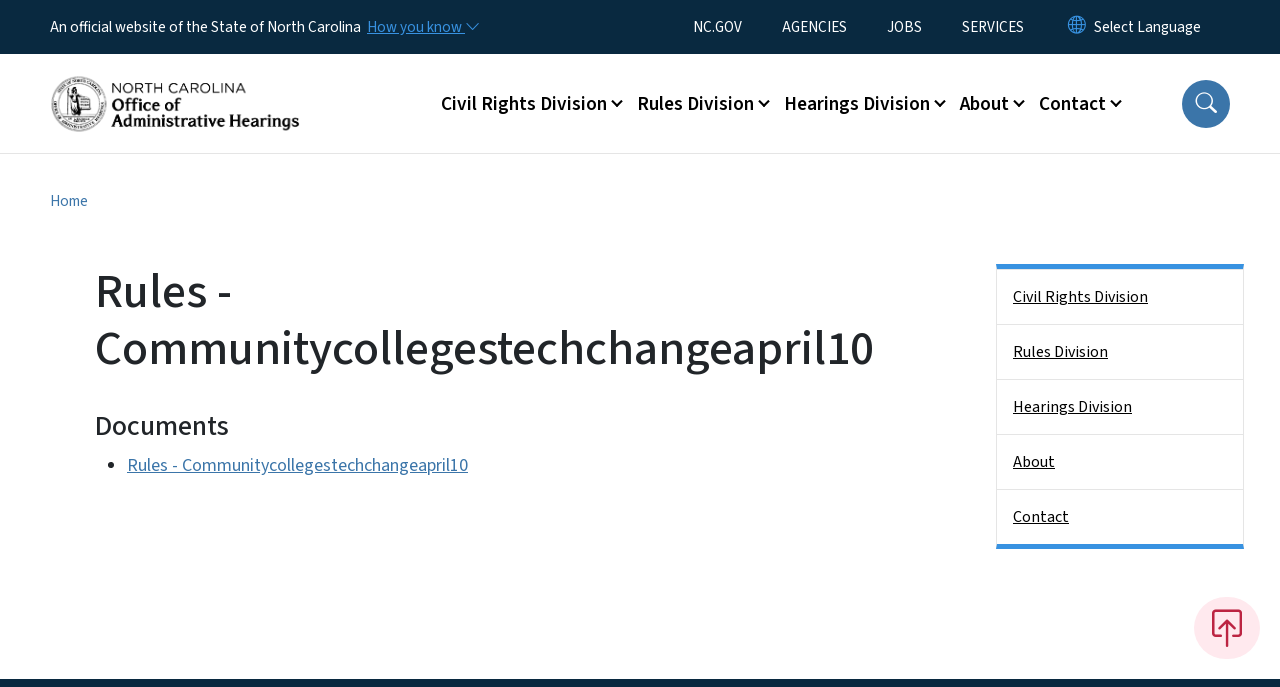

--- FILE ---
content_type: text/html; charset=UTF-8
request_url: https://www.oah.nc.gov/documents/rules/rrc/rules-communitycollegestechchangeapril10
body_size: 43825
content:

<!DOCTYPE html>
<html lang="en" dir="ltr" prefix="og: https://ogp.me/ns#">
  <head>
    <meta name="color-scheme" content="only light">
    <meta charset="utf-8" />
<script async src="https://www.googletagmanager.com/gtag/js?id=G-SP0KH36THS"></script>
<script>window.dataLayer = window.dataLayer || [];function gtag(){dataLayer.push(arguments)};gtag("js", new Date());gtag("set", "developer_id.dMDhkMT", true);gtag("config", "G-SP0KH36THS", {"groups":"default","page_placeholder":"PLACEHOLDER_page_location","allow_ad_personalization_signals":false});</script>
<link rel="canonical" href="https://www.oah.nc.gov/documents/rules/rrc/rules-communitycollegestechchangeapril10" />
<meta name="twitter:card" content="summary_large_image" />
<meta name="Generator" content="Drupal 10 (https://www.drupal.org)" />
<meta name="MobileOptimized" content="width" />
<meta name="HandheldFriendly" content="true" />
<meta name="viewport" content="width=device-width, initial-scale=1, shrink-to-fit=no" />
<meta http-equiv="x-ua-compatible" content="ie=edge" />
<link rel="icon" href="https://files.nc.gov/oah/nc-favicon-32x32_0.png?VersionId=jHSB9zKHr0jJhzTSioofMS07EC.HQSDx" type="image/png" />

    <title>Rules - Communitycollegestechchangeapril10 | NC OAH</title>
    <link rel="stylesheet" media="all" href="/sites/default/files/css/css_r3WJhvY9NzTjR3BjWfFBzeWqRilyFtw1id_9DtQdBkQ.css?delta=0&amp;language=en&amp;theme=nc_barrio&amp;include=[base64]" />
<link rel="stylesheet" media="all" href="/sites/default/files/css/css_Y9xjSIlTszDO0Jsi47WklWRm85d8Eh42fRc0H3VFHiw.css?delta=1&amp;language=en&amp;theme=nc_barrio&amp;include=[base64]" />
<link rel="stylesheet" media="all" href="//cdn.jsdelivr.net/npm/bootstrap@5.1.3/dist/css/bootstrap.min.css" />
<link rel="stylesheet" media="print" href="/sites/default/files/css/css_Zf79bWTWzuPEbscBb1XHthaX1lIhcyHxl9ophsnwRJc.css?delta=3&amp;language=en&amp;theme=nc_barrio&amp;include=[base64]" />
<link rel="stylesheet" media="all" href="/sites/default/files/css/css_KSAsmFsSA_OrRw2vIl7wBbnO4FAHaEsYr6-Ihv-wy2Q.css?delta=4&amp;language=en&amp;theme=nc_barrio&amp;include=[base64]" />
<link rel="stylesheet" media="print" href="/sites/default/files/css/css_Rv1TH02V1aADV0jdkEXIFLBdY3opDN0A-Cw-iErc3C8.css?delta=5&amp;language=en&amp;theme=nc_barrio&amp;include=[base64]" />
<link rel="stylesheet" media="all" href="/sites/default/files/css/css_kLbOzfC4jnxgBJZlPVXJkMaRqZxyXh4f3dCt60T-KoI.css?delta=6&amp;language=en&amp;theme=nc_barrio&amp;include=[base64]" />

    
  </head>
  <body class="layout-one-sidebar layout-sidebar-second has-featured-top page-node-2676 path-node node--type-site-page">
    <a href="#main-content" class="visually-hidden focusable skip-link">
      Skip to main content
    </a>
    
      <div class="dialog-off-canvas-main-canvas" data-off-canvas-main-canvas>
    <div id="page-wrapper">
  <div id="page">
    <header id="header" class="header" role="banner" aria-label="Site header">
                    <div class="highlighted container-fluid g-0">
          <div class="container-fluid section clearfix" role="alert">
              <div id="block-ncalertsblock-2" class="block block-ncalert block-nc-alert-block">
  
    
      <div class="content">
      

    </div>
  </div>


          </div>
        </div>
                              <div class="navbar" id="navbar-top">
                          
              
              <div class="official-website">
                <span class="d-none d-sm-inline">An official website of the State of North Carolina</span>
                <span class="d-sm-none d-inline">An official website of NC</span>
                <button
                  type="button"
                  data-bs-toggle="collapse"
                  data-bs-target="#officialNC"
                  aria-label="How you know"
                  aria-expanded="false"
                  aria-controls="collapseExample"
                  class="how-you-know-btn">
                  <span class="d-none d-sm-inline">How you know <i class="bi-chevron-down"></i></span>
                  <span class="d-sm-none d-inline"><i class="bi bi-info-circle"></i></span>
                </button>
              </div>
              <div class="collapse official-website" id="officialNC">
                <div class="privacy-security">
                  <div class="p-2">
                    <i class="bi bi-info-circle h3 float-start pe-2"></i>
                    <p>State Government websites value user privacy. To learn more, <a href="https://www.nc.gov/privacy">view our full privacy policy</a>.</p>
                  </div>
                  <div class="p-2">
                    <i class="bi bi-lock h3 float-start pe-2"></i>
                    <p>Secure websites use HTTPS certificates. A lock icon or https:// means you’ve safely connected to the official website.</p>
                  </div>
                </div>
              </div>
                              <div class="form-inline navbar-form ml-auto">
                    <section class="row region region-top-header-form">
    <nav role="navigation" aria-labelledby="block-utilitymenu-menu" id="block-utilitymenu" class="block block-menu navigation menu--enterprise-nav-menu">
            
  <div class="visually-hidden" id="block-utilitymenu-menu">Utility Menu</div>
  

        
                  <ul class="clearfix nav" data-component-id="bootstrap_barrio:menu">
                    <li class="nav-item">
                <a href="https://www.nc.gov/" class="nav-link nav-link-https--wwwncgov-">NC.GOV</a>
              </li>
                <li class="nav-item">
                <a href="https://www.nc.gov/your-government/state-organizations" class="nav-link nav-link-https--wwwncgov-your-government-state-organizations">AGENCIES</a>
              </li>
                <li class="nav-item">
                <a href="https://www.nc.gov/working/finding-job" class="nav-link nav-link-https--wwwncgov-working-finding-job">JOBS</a>
              </li>
                <li class="nav-item">
                <a href="https://www.nc.gov/your-government/all-nc-state-government-services" class="nav-link nav-link-https--wwwncgov-your-government-all-nc-state-government-services">SERVICES</a>
              </li>
        </ul>
  



  </nav>
<div id="block-gtranslate-2" class="block block-gtranslate block-gtranslate-block">
  
    
      <div class="content">
      
<div class="gtranslate_wrapper"></div><script>window.gtranslateSettings = {"switcher_horizontal_position":"inline","switcher_vertical_position":"inline","horizontal_position":"inline","vertical_position":"inline","float_switcher_open_direction":"bottom","switcher_open_direction":"bottom","default_language":"en","native_language_names":1,"detect_browser_language":0,"add_new_line":1,"select_language_label":"Select Language","flag_size":32,"flag_style":"2d","globe_size":60,"alt_flags":[],"wrapper_selector":".gtranslate_wrapper","url_structure":"none","custom_domains":null,"languages":["en","ar","zh-TW","hi","pl","pt","ru","es","sr","vi","th","hmn","km","lo","so","am"],"custom_css":""};</script><script>(function(){var js = document.createElement('script');js.setAttribute('src', 'https://cdn.gtranslate.net/widgets/latest/dropdown.js');js.setAttribute('data-gt-orig-url', '/documents/rules/rrc/rules-communitycollegestechchangeapril10');js.setAttribute('data-gt-orig-domain', 'www.oah.nc.gov');document.body.appendChild(js);})();</script>
    </div>
  </div>

  </section>

                </div>
                                      </div>
                <div class="navbar navbar-expand-xl" id="navbar-main">
                        <section class="nc_header region region-header">
          <a href="/" title="Home" rel="home" class="navbar-brand">
              <img src="https://files.nc.gov/oah/oah-logo.png?VersionId=kRzvBS8YdTckbNr3PR0e3zxUA8RW3QLA" alt="Home" class="img-fluid d-inline-block align-top" />
                </a>
  
  </section>

                          <button class="navbar-toggler navbar-toggler-right collapsed" type="button" data-bs-toggle="collapse" data-bs-target="#CollapsingNavbar" aria-controls="CollapsingNavbar" aria-expanded="false" aria-label="Toggle navigation"><span class="navbar-toggler-icon"></span></button>
              <div class="collapse navbar-collapse justify-content-end" id="CollapsingNavbar">
                  <section class="main-menu-nav container-md  region region-primary-menu">
    <nav role="navigation" aria-label="Main Menu"  id="block-mainmenu-2" class="block block-menu navigation menu--main">
            
  <p class="visually-hidden" id="block-mainmenu-2-menu">Main menu</p>
  

        
              <ul class="clearfix navbar-nav">
    
    
          
      <li class="nav-item menu-item--expanded dropdown">
                          <a href="/civil-rights-division" class="nav-link dropdown-toggle nav-link--civil-rights-division" data-bs-toggle="dropdown" aria-expanded="false" aria-haspopup="true" role="button" data-drupal-link-system-path="node/5754">Civil Rights Division</a>
                                                      <ul class="dropdown-menu dropdown-menu-lg-end">
    
                                            <li class="dropdown-item landing-page "><a href="/civil-rights-division" class="nav-link nav-link--civil-rights-division" data-drupal-link-system-path="node/5754">Civil Rights Division</a></li>
    
          
      <li class="dropdown-item menu-item--collapsed">
                          <a href="/civil-rights-division/employment-discrimination" class="nav-link--civil-rights-division-employment-discrimination" data-drupal-link-system-path="node/5759">Employment Discrimination</a>
              </li>
          
      <li class="dropdown-item">
                          <a href="/civil-rights-division/employment-staff" class="nav-link--civil-rights-division-employment-staff" data-drupal-link-system-path="node/5774">Employment Staff</a>
              </li>
          
      <li class="dropdown-item menu-item--collapsed">
                          <a href="/civil-rights-division/housing-discrimination" class="nav-link--civil-rights-division-housing-discrimination" data-drupal-link-system-path="node/5760">Housing Discrimination</a>
              </li>
          
      <li class="dropdown-item">
                          <a href="/civil-rights-division/housing-staff" class="nav-link--civil-rights-division-housing-staff" data-drupal-link-system-path="node/5780">Housing Staff</a>
              </li>
          
      <li class="dropdown-item menu-item--collapsed">
                          <a href="/civil-rights-division/human-relations-commission" class="nav-link--civil-rights-division-human-relations-commission" data-drupal-link-system-path="node/5762">Human Relations Commission</a>
              </li>
        </ul>
  
              </li>
          
      <li class="nav-item menu-item--expanded dropdown">
                          <a href="/rules-division" class="nav-link dropdown-toggle nav-link--rules-division" data-bs-toggle="dropdown" aria-expanded="false" aria-haspopup="true" role="button" data-drupal-link-system-path="node/5756">Rules Division</a>
                                                      <ul class="dropdown-menu dropdown-menu-lg-end">
    
                                            <li class="dropdown-item landing-page "><a href="/rules-division" class="nav-link nav-link--rules-division" data-drupal-link-system-path="node/5756">Rules Division</a></li>
    
          
      <li class="dropdown-item menu-item--collapsed">
                          <a href="/rules-division/information-rulemaking-coordinators" class="nav-link--rules-division-information-rulemaking-coordinators" data-drupal-link-system-path="node/5767">Information for Rulemaking Coordinators</a>
              </li>
          
      <li class="dropdown-item">
                          <a href="http://reports.oah.state.nc.us/ncac.asp" class="nav-link-http--reportsoahstatencus-ncacasp">NC Administrative Code</a>
              </li>
          
      <li class="dropdown-item">
                          <a href="/rules-division/north-carolina-register" class="nav-link--rules-division-north-carolina-register" data-drupal-link-system-path="node/5816">North Carolina Register</a>
              </li>
          
      <li class="dropdown-item menu-item--collapsed">
                          <a href="/rules-division/participating-rulemaking-process" class="nav-link--rules-division-participating-rulemaking-process" data-drupal-link-system-path="node/5768">Participating in the Rulemaking Process</a>
              </li>
          
      <li class="dropdown-item menu-item--collapsed">
                          <a href="/rules-division/periodic-review-and-expiration-existing-rules" class="nav-link--rules-division-periodic-review-and-expiration-existing-rules" data-drupal-link-system-path="node/5766">Periodic Review and Expiration of Existing Rules</a>
              </li>
          
      <li class="dropdown-item">
                          <a href="/rules-division/rules-division-official-notices-and-postings" class="nav-link--rules-division-rules-division-official-notices-and-postings" data-drupal-link-system-path="node/5924">Rules Division Official Notices and Postings</a>
              </li>
          
      <li class="dropdown-item">
                          <a href="/rules-division/rules-review-commission" class="nav-link--rules-division-rules-review-commission" data-drupal-link-system-path="node/5765">Rules Review Commission</a>
              </li>
          
      <li class="dropdown-item">
                          <a href="/rules-division/rules-staff" class="nav-link--rules-division-rules-staff" data-drupal-link-system-path="node/5811">Rules Staff</a>
              </li>
        </ul>
  
              </li>
          
      <li class="nav-item menu-item--expanded dropdown">
                          <a href="/hearings-division" class="nav-link dropdown-toggle nav-link--hearings-division" data-bs-toggle="dropdown" aria-expanded="false" aria-haspopup="true" role="button" data-drupal-link-system-path="node/5755">Hearings Division</a>
                                                      <ul class="dropdown-menu dropdown-menu-lg-end">
    
                                            <li class="dropdown-item landing-page "><a href="/hearings-division" class="nav-link nav-link--hearings-division" data-drupal-link-system-path="node/5755">Hearings Division</a></li>
    
          
      <li class="dropdown-item menu-item--collapsed">
                          <a href="/hearings-division/filing" class="nav-link--hearings-division-filing" data-drupal-link-system-path="node/5764">Filing</a>
              </li>
          
      <li class="dropdown-item menu-item--collapsed">
                          <a href="/hearings-division/hearing-process" class="nav-link--hearings-division-hearing-process" data-drupal-link-system-path="node/5763">Hearing Process</a>
              </li>
          
      <li class="dropdown-item">
                          <a href="/hearings-division/hearings-staff" class="nav-link--hearings-division-hearings-staff" data-drupal-link-system-path="node/5796">Hearings Staff</a>
              </li>
          
      <li class="dropdown-item menu-item--collapsed">
                          <a href="/hearings-division/medicaid-recipient-appeals" class="nav-link--hearings-division-medicaid-recipient-appeals" data-drupal-link-system-path="node/5769">Medicaid Recipient Appeals</a>
              </li>
          
      <li class="dropdown-item">
                          <a href="/hearings-division/raleigh-courtrooms" class="nav-link--hearings-division-raleigh-courtrooms" data-drupal-link-system-path="node/5795">Raleigh Courtrooms</a>
              </li>
        </ul>
  
              </li>
          
      <li class="nav-item menu-item--expanded dropdown">
                          <a href="/about" class="nav-link dropdown-toggle nav-link--about" data-bs-toggle="dropdown" aria-expanded="false" aria-haspopup="true" role="button" data-drupal-link-system-path="node/5757">About</a>
                                                      <ul class="dropdown-menu dropdown-menu-lg-end">
    
                                            <li class="dropdown-item landing-page "><a href="/about" class="nav-link nav-link--about" data-drupal-link-system-path="node/5757">About</a></li>
    
          
      <li class="dropdown-item">
                          <a href="/about/welcome-oah" class="nav-link--about-welcome-oah" data-drupal-link-system-path="node/5812">Welcome to OAH</a>
              </li>
          
      <li class="dropdown-item">
                          <a href="/about/oah-costs-and-user-fees" class="nav-link--about-oah-costs-and-user-fees" data-drupal-link-system-path="node/5813">OAH Costs and User Fees</a>
              </li>
        </ul>
  
              </li>
          
      <li class="nav-item menu-item--expanded dropdown">
                          <a href="/contact" class="nav-link dropdown-toggle nav-link--contact" data-bs-toggle="dropdown" aria-expanded="false" aria-haspopup="true" role="button" data-drupal-link-system-path="node/5758">Contact</a>
                                                      <ul class="dropdown-menu dropdown-menu-lg-end">
    
                                            <li class="dropdown-item landing-page "><a href="/contact" class="nav-link nav-link--contact" data-drupal-link-system-path="node/5758">Contact</a></li>
    
          
      <li class="dropdown-item">
                          <a href="/contact/directions" class="nav-link--contact-directions" data-drupal-link-system-path="node/5815">Directions</a>
              </li>
          
      <li class="dropdown-item">
                          <a href="/contact/staff" class="nav-link--contact-staff" data-drupal-link-system-path="node/5814">All OAH Staff</a>
              </li>
          
      <li class="dropdown-item">
                          <a href="/civil-rights-division/employment-staff" class="nav-link--civil-rights-division-employment-staff" data-drupal-link-system-path="node/5774">Civil Rights Employment Staff</a>
              </li>
          
      <li class="dropdown-item">
                          <a href="/civil-rights-division/housing-staff" class="nav-link--civil-rights-division-housing-staff" data-drupal-link-system-path="node/5780">Civil Rights Housing Staff</a>
              </li>
          
      <li class="dropdown-item">
                          <a href="/contact/human-relations-commission-members" class="nav-link--contact-human-relations-commission-members" data-drupal-link-system-path="node/5818">Human Relations Commission Members</a>
              </li>
          
      <li class="dropdown-item">
                          <a href="/hearings-division/hearings-staff" class="nav-link--hearings-division-hearings-staff" data-drupal-link-system-path="node/5796">Hearings Staff</a>
              </li>
          
      <li class="dropdown-item">
                          <a href="/rules-division/rules-staff" class="nav-link--rules-division-rules-staff" data-drupal-link-system-path="node/5811">Rules Staff</a>
              </li>
        </ul>
  
              </li>
        </ul>
  


  </nav>
<nav role="navigation" aria-labelledby="block-utilitymenu-2-menu" id="block-utilitymenu-2" class="block block-menu navigation menu--enterprise-nav-menu">
            
  <h2 class="visually-hidden" id="block-utilitymenu-2-menu">Utility Menu</h2>
  

        
                  <ul class="clearfix nav" data-component-id="bootstrap_barrio:menu">
                    <li class="nav-item">
                <a href="https://www.nc.gov/" class="nav-link nav-link-https--wwwncgov-">NC.GOV</a>
              </li>
                <li class="nav-item">
                <a href="https://www.nc.gov/your-government/state-organizations" class="nav-link nav-link-https--wwwncgov-your-government-state-organizations">AGENCIES</a>
              </li>
                <li class="nav-item">
                <a href="https://www.nc.gov/working/finding-job" class="nav-link nav-link-https--wwwncgov-working-finding-job">JOBS</a>
              </li>
                <li class="nav-item">
                <a href="https://www.nc.gov/your-government/all-nc-state-government-services" class="nav-link nav-link-https--wwwncgov-your-government-all-nc-state-government-services">SERVICES</a>
              </li>
        </ul>
  



  </nav>

  </section>

                  <div class="form-inline navbar-form justify-content-end">
                    
                    <div id="search-icon" tabindex="0" role="button" aria-pressed="false" aria-label="Search"><i class="bi bi-search"></i></div>
                  </div>
              </div>
                                            </div>
          </header>
                  <div class="featured-top">
          <aside class="featured-top__inner section container-fluid clearfix" role="complementary">
              <section class="container-fluid region region-featured-top">
    <div id="block-ncsearchblock-2" class="block block-ncsearch block-nc-search-block">
  
    
      <div class="content">
      
<form class="nc-search-block-form" data-drupal-selector="nc-search-block-form" action="/search/ncoah" method="get" id="nc-search-block-form" accept-charset="UTF-8">
  




        
  <div class="js-form-item js-form-type-search form-type-search js-form-item-keys form-item-keys form-no-label mb-3">
          <label for="edit-keys" class="visually-hidden">Search</label>
                    <input title="Enter the terms you wish to search for." data-drupal-selector="edit-keys" data-msg-maxlength="Search field has a maximum length of 128." type="search" id="edit-keys" name="keys" value="" size="15" maxlength="128" class="form-search form-control" />

                      </div>
<div data-drupal-selector="edit-actions" class="form-actions js-form-wrapper form-wrapper mb-3" id="edit-actions"><input id="search-button" aria-label="search" role="search" data-drupal-selector="edit-submit" type="submit" value="Search" class="button js-form-submit form-submit btn btn-primary form-control" />
</div>

</form>

    </div>
  </div>
<div class="views-element-container block block-views block-views-blocksite-page-hero-image-block-1" id="block-views-block-site-page-hero-image-block-1">
  
    
      <div class="content">
      <div><div class="view view-site-page-hero-image view-id-site_page_hero_image view-display-id-block_1 js-view-dom-id-1a198eb05cc061a780f7cedaf2fb8b1cd14638dbad1cb4c1d78390543ab3af9f">
  
    
      
      <div class="view-content row">
          <div>
    <div class="views-field views-field-field-main-image"><div class="field-content"></div></div>
  </div>

    </div>
  
          </div>
</div>

    </div>
  </div>

  </section>

                      </aside>
        </div>
              <div id="main-wrapper" class="layout-main-wrapper clearfix">
              <div id="main" class="container-fluid ">
                                          <div id="block-breadcrumbs" class="block block-system block-system-breadcrumb-block">
  
    
      <div class="content">
      
  <nav role="navigation" aria-label="breadcrumb" style="">
  <ol class="breadcrumb">
            <li class="breadcrumb-item">
        <a href="/">Home</a>
      </li>
        </ol>
</nav>


    </div>
  </div>


          <div class="row row-offcanvas row-offcanvas-left clearfix">
            <main class="main-content col order-first" id="content" role="main">
              <section class="section">
                <a id="main-content" tabindex="-1"></a>
                  <div data-drupal-messages-fallback class="hidden"></div>

<article class="node node--type-site-page node--view-mode-full clearfix">
  <header>
    
          <h1 class="node__title"><span class="field field--name-title field--type-string field--label-hidden">Rules - Communitycollegestechchangeapril10</span>
</h1>
        
      </header>
  <div class="node__content clearfix">
          
      <div class="field field--name-field-child-paragraph field--type-entity-reference-revisions field--label-hidden field__items">
              <div class="field__item">  <div  data-component-id="nc_barrio:text" class="paragraph paragraph--type--text paragraph--view-mode--default limit-text-width">
      
  </div>
</div>
          </div>
  
  <div class="field field--name-field-file field--type-entity-reference field--label-above">
    <div class="field__label"><h2>Documents</h2></div>
          <ul class='field__items'>
              <li class="field__item">
<div>
    
        
            <a href="/documents/rules/rrc/rules-communitycollegestechchangeapril10-0/open">Rules - Communitycollegestechchangeapril10</a>   
        
        
        
        
        
        
</div></li>
              </ul>
      </div>

          </div>
</article>


              </section>
            </main>
                                      <div class="sidebar_second sidebar col-md-3 order-last" id="sidebar_second">
                <aside class="section" role="complementary">
                    <section class="container-md  region region-sidebar-second">
    <nav role="navigation" class="sidebar" aria-label="Section Menu" id="block-sidebar-second-main-menu" class="block block-menu navigation menu--main">
            
  <p class="visually-hidden" id="block-sidebar-second-main-menu-menu">Side Nav</p>
  

              <ul  class="clearfix sidebar-nav" data-current-level="1">                                                      <li data-menu-level="1">
                          <a href="/civil-rights-division" class="sidebar-link--civil-rights-division" data-drupal-link-system-path="node/5754">Civil Rights Division</a>
                                                  </li>                                                      <li data-menu-level="1">
                          <a href="/rules-division" class="sidebar-link--rules-division" data-drupal-link-system-path="node/5756">Rules Division</a>
                                                  </li>                                                      <li data-menu-level="1">
                          <a href="/hearings-division" class="sidebar-link--hearings-division" data-drupal-link-system-path="node/5755">Hearings Division</a>
                                                  </li>                                                      <li data-menu-level="1">
                          <a href="/about" class="sidebar-link--about" data-drupal-link-system-path="node/5757">About</a>
                                                  </li>                                                      <li data-menu-level="1">
                          <a href="/contact" class="sidebar-link--contact" data-drupal-link-system-path="node/5758">Contact</a>
                                                  </li>          </ul>  

  </nav>





  </section>

                </aside>
              </div>
                      </div>
        </div>
          </div>
    <nav class="back-to-top" aria-label="Back to top"><a title="Back to top" href="#navbar-top"><i class="bi-box-arrow-in-up" role="img" aria-label="Back to top arrow"></i></a></nav>
        <footer class="site-footer">
              <div class="container-fluid">
                      <div class="site-footer__top clearfix">
                <section class="row region region-footer-first">
    <div id="block-contactinformation-2" class="block-content-basic block block-block-content block-block-content86b5a838-56f9-4cb0-9954-cc514b07c505">
  
      <h2>Contact Information</h2>
    
      <div class="content">
      
            <div class="clearfix text-formatted field field--name-body field--type-text-with-summary field--label-hidden field__item"><div itemscope itemtype="http://schema.org/Organization"><h4><span itemprop="name">NC Office of Administrative Hearings</span></h4><div itemscope itemtype="http://schema.org/Organization">1711 New Hope Church Road (mailing address and physical address)<br>Raleigh NC, 27609</div><div itemscope itemtype="http://schema.org/Organization">&nbsp;</div><div itemscope itemtype="http://schema.org/Organization">General Inquiries:&nbsp;<a href="mailto:oah.postmaster@oah.nc.gov">oah.postmaster@oah.nc.gov</a><br>Hearings (Contested Cases or efiling): <a href="mailto:oah.clerks@oah.nc.gov">oah.clerks@oah.nc.gov</a></div><div itemscope itemtype="http://schema.org/Organization">Employment Charges: <a href="mailto:Civilrightsdiv@oah.nc.gov">Civilrightsdiv@oah.nc.gov</a></div><div itemscope itemtype="http://schema.org/Organization">Housing Complaints: <a href="mailto:hrc.complaints@oah.nc.gov">hrc.complaints@oah.nc.gov</a><br>Comments for rules on the RRC agenda: <a href="mailto:rrc.comments@oah.nc.gov">rrc.comments@oah.nc.gov</a></div><div itemscope itemtype="http://schema.org/Organization">Office Hours 8:00 AM to 5:00 PM, Monday – Friday<br>(Closed for all State holidays)</div></div></div>
      
    </div>
  </div>

  </section>

                <section class="row region region-footer-second">
    <div id="block-telephone" class="block-content-basic block block-block-content block-block-content85b060dc-413b-4908-be23-3aa0e9809276">
  
      <h2>Telephone</h2>
    
      <div class="content">
      
            <div class="clearfix text-formatted field field--name-body field--type-text-with-summary field--label-hidden field__item"><p itemscope itemtype="http://schema.org/Organization"><strong>Telephone: 984-236-1850<br>
Main Fax: 984-236-1871<br>
Civil Rights Fax: 984-236-1946<br>
Rules Fax: 984-236-1947</strong></p>

<p>&nbsp;</p>
</div>
      
    </div>
  </div>

  </section>

                <section class="row region region-footer-third">
    <div id="block-followus-2" class="block block-ncblocks block-ncblocks-follow-site-block">
  
      <h2>Follow Us</h2>
    
      <div class="content">
      
<div class="social-links">
  <div class="item-list">
    <ul>
              <li>
          <a href="https://www.facebook.com/North-Carolina-Office-of-Administrative-Hearings-133213946730925/" itemprop="url">
            <svg xmlns="http://www.w3.org/2000/svg" fill="currentColor" class="bi bi-facebook" viewBox="0 0 16 16" role="img" aria-label="Facebook">
              <path d="M16 8.049c0-4.446-3.582-8.05-8-8.05C3.58 0-.002 3.603-.002 8.05c0 4.017 2.926 7.347 6.75 7.951v-5.625h-2.03V8.05H6.75V6.275c0-2.017 1.195-3.131 3.022-3.131.876 0 1.791.157 1.791.157v1.98h-1.009c-.993 0-1.303.621-1.303 1.258v1.51h2.218l-.354 2.326H9.25V16c3.824-.604 6.75-3.934 6.75-7.951"/>
            </svg>
          </a>
        </li>
      
      
      
      
      
      
      
      
      

           
    
    </ul>
  </div>
</div>

    </div>
  </div>

  </section>

            </div>
                                <div class="site-footer__bottom">
                <section class="row region region-site-footer">
    <nav role="navigation" aria-labelledby="block-networkmenu-2-menu" id="block-networkmenu-2" class="block block-menu navigation menu--network-menu">
            
  <h2 class="visually-hidden" id="block-networkmenu-2-menu">Network Menu</h2>
  

        
                  <ul class="clearfix nav" data-component-id="bootstrap_barrio:menu">
                    <li class="nav-item">
                <a href="/employee-directory" class="nav-link nav-link--employee-directory" data-drupal-link-system-path="employee-directory">Employee Directory</a>
              </li>
                <li class="nav-item">
                <a href="https://nc.gov/" title="The State of North Carolina" class="nav-link nav-link-https--ncgov-">nc.gov</a>
              </li>
                <li class="nav-item">
                <a href="/webform/user_feedback?source_entity_type=ENTITY_TYPE&amp;source_entity_id=ENTITY_ID" class="webform-dialog webform-dialog-mobile nav-link webform-dialog webform-dialog-mobile nav-link--webform-user-feedbacksource-entity-typeentity-typesource-entity-identity-id" title="Website User Feedback Form" data-drupal-link-query="{&quot;source_entity_id&quot;:&quot;ENTITY_ID&quot;,&quot;source_entity_type&quot;:&quot;ENTITY_TYPE&quot;}" data-drupal-link-system-path="webform/user_feedback">Website Feedback</a>
              </li>
                <li class="nav-item">
                <a href="https://www.nc.gov/accessibility" title="Accessibility of State of North Carolina Websites" class="nav-link nav-link-https--wwwncgov-accessibility">Accessibility</a>
              </li>
                <li class="nav-item">
                <a href="https://www.nc.gov/disclaimer-terms-use" title="Terms of Use" class="nav-link nav-link-https--wwwncgov-disclaimer-terms-use">Disclaimer &amp; Terms of Use</a>
              </li>
                <li class="nav-item">
                <a href="https://www.nc.gov/privacy" title="State of North Carolina Privacy Policy" class="nav-link nav-link-https--wwwncgov-privacy">Privacy Policy</a>
              </li>
                <li class="nav-item">
                <a href="https://www.nc.gov/government/open-budget" title="State of North Carolina Open Budget" class="nav-link nav-link-https--wwwncgov-government-open-budget">Open Budget</a>
              </li>
        </ul>
  



  </nav>

  </section>

              <div class="branding"><a href="https://it.nc.gov/services/digital-services">Hosted on Digital Commons</a></div>
            </div>
                  </div>
          </footer>
  </div>
</div>

  </div>

    
    <script type="application/json" data-drupal-selector="drupal-settings-json">{"path":{"baseUrl":"\/","pathPrefix":"","currentPath":"node\/2676","currentPathIsAdmin":false,"isFront":false,"currentLanguage":"en"},"pluralDelimiter":"\u0003","suppressDeprecationErrors":true,"ajaxPageState":{"libraries":"[base64]","theme":"nc_barrio","theme_token":null},"ajaxTrustedUrl":{"\/search\/ncoah":true},"clientside_validation_jquery":{"validate_all_ajax_forms":2,"force_validate_on_blur":true,"force_html5_validation":false,"messages":{"required":"This field is required.","remote":"Please fix this field.","email":"Please enter a valid email address.","url":"Please enter a valid URL.","date":"Please enter a valid date.","dateISO":"Please enter a valid date (ISO).","number":"Please enter a valid number.","digits":"Please enter only digits.","equalTo":"Please enter the same value again.","maxlength":"Please enter no more than {0} characters.","minlength":"Please enter at least {0} characters.","rangelength":"Please enter a value between {0} and {1} characters long.","range":"Please enter a value between {0} and {1}.","max":"Please enter a value less than or equal to {0}.","min":"Please enter a value greater than or equal to {0}.","step":"Please enter a multiple of {0}."}},"google_analytics":{"account":"G-SP0KH36THS","trackOutbound":true,"trackMailto":true,"trackTel":true,"trackDownload":true,"trackDownloadExtensions":"7z|aac|arc|arj|asf|asx|avi|bin|csv|doc(x|m)?|dot(x|m)?|exe|flv|gif|gz|gzip|hqx|jar|jpe?g|js|mp(2|3|4|e?g)|mov(ie)?|msi|msp|pdf|phps|png|ppt(x|m)?|pot(x|m)?|pps(x|m)?|ppam|sld(x|m)?|thmx|qtm?|ra(m|r)?|sea|sit|tar|tgz|torrent|txt|wav|wma|wmv|wpd|xls(x|m|b)?|xlt(x|m)|xlam|xml|z|zip"},"linkpurpose":{"domain":"https:\/\/www.oah.nc.gov","ignore":"#toolbar-administration a","purposeDocumentMessage":"Link downloads document","purposeDocumentIconType":"html","purposeDocumentIconPosition":"beforeend","purposeDownloadMessage":"Link downloads file","purposeDownloadIconType":"html","purposeDownloadIconPosition":"beforeend","purposeAppMessage":"Link opens app","purposeAppIconType":"html","purposeAppIconPosition":"beforeend","purposeExternalMessage":"Link is external","purposeExternalIconType":"html","purposeExternalIconPosition":"beforeend","purposeMailMessage":"Link sends email","purposeMailIconType":"html","purposeMailIconPosition":"beforeend","purposeTelMessage":"Link opens phone app","purposeTelIconType":"html","purposeTelIconPosition":"beforeend","purposeNewWindow":true,"purposeNewWindowMessage":"Opens in new window","purposeNewWindowIconType":"html","purposeNewWindowIconPosition":"beforeend","css_url":"\/modules\/contrib\/linkpurpose"},"nc_breadcrumb":{"activeTrailInfo":[]},"webform":{"dialog":{"options":{"narrow":{"title":"Narrow","width":600},"mobile":{"title":"Mobile"},"normal":{"title":"Normal","width":800},"wide":{"title":"Wide","width":1000}},"entity_type":"node","entity_id":"2676"}},"nc_alerts":{"options":{"slideTransition":"goDown","nav":true,"autoplayTimeout":500,"items":1,"mouseDrag":false,"callbacks":true,"autoHeight":true,"navText":["\u003Ci class=\u0022icon-chevron-left\u0022\u003E\u003C\/i\u003E","\u003Ci class=\u0022icon-chevron-right\u0022\u003E\u003C\/i\u003E"]}},"nc_json_views":{"documentFilePath":null},"nc_search":{"searchblock":0},"user":{"uid":0,"permissionsHash":"db969fe9ed4c106176ab2c244a2a18b2138a10401cb417978f8604c4d4491e6f"}}</script>
<script src="/core/assets/vendor/jquery/jquery.min.js?v=3.7.1"></script>
<script src="/core/assets/vendor/once/once.min.js?v=1.0.1"></script>
<script src="/core/misc/drupalSettingsLoader.js?v=10.4.3"></script>
<script src="/core/misc/drupal.js?v=10.4.3"></script>
<script src="/core/misc/drupal.init.js?v=10.4.3"></script>
<script src="/core/misc/debounce.js?v=10.4.3"></script>
<script src="/core/assets/vendor/jquery.ui/ui/version-min.js?v=10.4.3"></script>
<script src="/core/assets/vendor/jquery.ui/ui/data-min.js?v=10.4.3"></script>
<script src="/core/assets/vendor/jquery.ui/ui/disable-selection-min.js?v=10.4.3"></script>
<script src="/core/assets/vendor/jquery.ui/ui/jquery-patch-min.js?v=10.4.3"></script>
<script src="/core/assets/vendor/jquery.ui/ui/scroll-parent-min.js?v=10.4.3"></script>
<script src="/core/assets/vendor/jquery.ui/ui/unique-id-min.js?v=10.4.3"></script>
<script src="/core/assets/vendor/jquery.ui/ui/focusable-min.js?v=10.4.3"></script>
<script src="/core/assets/vendor/jquery.ui/ui/keycode-min.js?v=10.4.3"></script>
<script src="/core/assets/vendor/jquery.ui/ui/plugin-min.js?v=10.4.3"></script>
<script src="/core/assets/vendor/jquery.ui/ui/widget-min.js?v=10.4.3"></script>
<script src="/core/assets/vendor/jquery.ui/ui/labels-min.js?v=10.4.3"></script>
<script src="/core/assets/vendor/jquery.ui/ui/widgets/controlgroup-min.js?v=10.4.3"></script>
<script src="/core/assets/vendor/jquery.ui/ui/form-reset-mixin-min.js?v=10.4.3"></script>
<script src="/core/assets/vendor/jquery.ui/ui/widgets/mouse-min.js?v=10.4.3"></script>
<script src="/core/assets/vendor/jquery.ui/ui/widgets/checkboxradio-min.js?v=10.4.3"></script>
<script src="/core/assets/vendor/jquery.ui/ui/widgets/draggable-min.js?v=10.4.3"></script>
<script src="/core/assets/vendor/jquery.ui/ui/widgets/resizable-min.js?v=10.4.3"></script>
<script src="/core/assets/vendor/jquery.ui/ui/widgets/button-min.js?v=10.4.3"></script>
<script src="/core/assets/vendor/jquery.ui/ui/widgets/dialog-min.js?v=10.4.3"></script>
<script src="/core/assets/vendor/tabbable/index.umd.min.js?v=6.2.0"></script>
<script src="/core/assets/vendor/tua-body-scroll-lock/tua-bsl.umd.min.js?v=10.4.3"></script>
<script src="/themes/contrib/bootstrap_barrio/js/barrio.js?v=10.4.3"></script>
<script src="https://cdn.jsdelivr.net/npm/jquery-validation@1.21.0/dist/jquery.validate.min.js"></script>
<script src="/modules/contrib/clientside_validation/clientside_validation_jquery/js/cv.jquery.ife.js?t8xl05"></script>
<script src="/modules/contrib/clientside_validation/clientside_validation_jquery/js/cv.jquery.validate.js?t8xl05"></script>
<script src="/modules/contrib/google_analytics/js/google_analytics.js?v=10.4.3"></script>
<script src="/modules/contrib/linkpurpose/library/js/linkpurpose.min.js?t8xl05"></script>
<script src="/modules/contrib/linkpurpose/js/linkpurpose-drupal.js?t8xl05"></script>
<script src="//cdn.jsdelivr.net/npm/bootstrap@5.1.3/dist/js/bootstrap.bundle.min.js"></script>
<script src="/themes/custom/nc_barrio/js/modules/textEditorDatatables.js?v=1.9"></script>
<script src="/themes/custom/nc_barrio/src/js/modules/nc.fileicons.js?v=1"></script>
<script src="/themes/custom/nc_barrio/js/global.js?v=1.86"></script>
<script src="/themes/custom/nc_barrio/js/modules/nc.search.js?v=1.86"></script>
<script src="/themes/custom/nc_barrio/js/modules/nc.analytics.js?v=1.86"></script>
<script src="/themes/custom/nc_barrio/js/modules/nc.gtranslate.js?v=1.4"></script>
<script src="/themes/custom/nc_barrio/js/modules/nc.sitepage.js?v=1.14"></script>
<script src="/modules/custom/nc_breadcrumb/js/nc_breadcrumb.js?t8xl05"></script>
<script src="/modules/custom/ncalert/js/ncalerts.js?v=16"></script>
<script src="/modules/custom/ncblocks/js/ncblocks.js?v=1.3"></script>
<script src="/core/misc/progress.js?v=10.4.3"></script>
<script src="/core/assets/vendor/loadjs/loadjs.min.js?v=4.3.0"></script>
<script src="/core/misc/announce.js?v=10.4.3"></script>
<script src="/core/misc/message.js?v=10.4.3"></script>
<script src="/themes/contrib/bootstrap_barrio/js/messages.js?t8xl05"></script>
<script src="/core/misc/ajax.js?v=10.4.3"></script>
<script src="/core/misc/displace.js?v=10.4.3"></script>
<script src="/core/misc/jquery.tabbable.shim.js?v=10.4.3"></script>
<script src="/core/misc/position.js?v=10.4.3"></script>
<script src="/core/misc/dialog/dialog-deprecation.js?v=10.4.3"></script>
<script src="/core/misc/dialog/dialog.js?v=10.4.3"></script>
<script src="/core/misc/dialog/dialog.position.js?v=10.4.3"></script>
<script src="/core/misc/dialog/dialog.jquery-ui.js?v=10.4.3"></script>
<script src="/core/modules/ckeditor5/js/ckeditor5.dialog.fix.js?v=10.4.3"></script>
<script src="/core/misc/dialog/dialog.ajax.js?v=10.4.3"></script>
<script src="/modules/contrib/webform/js/webform.drupal.dialog.js?v=10.4.3"></script>
<script src="/modules/contrib/webform/js/webform.dialog.js?v=10.4.3"></script>

  </body>
</html>


--- FILE ---
content_type: text/css; charset=UTF-8
request_url: https://www.oah.nc.gov/sites/default/files/css/css_r3WJhvY9NzTjR3BjWfFBzeWqRilyFtw1id_9DtQdBkQ.css?delta=0&language=en&theme=nc_barrio&include=eJyNkFFywyAMRC-EzZE8Eig2jUCMBG18-zpNEyfOT75g3tthd0CRZk2hTgiqSfxJNDs80pkFgQdrK6cyv_sikVwQJR8kVylUmo3H1DCgEsSgPeMH4Uylv8VKePhGl3bzUXsFHuELLi8gJmCZ3Tb5XLtWMfKcUEFX93jH78Uhlice6QSd29QWyvTED1-xi-9EPzbtWzcFTNr8_3kFyBLO5u8XV0Fh3roXu2_eydhL7cjJForOVmuUPYKR-yu61Y1ZYmf6BZbwsh0
body_size: 67361
content:
@import'//fonts.googleapis.com/css2?family=Source+Sans+3:ital,wght@0,200..900;1,200..900&display=swap" rel="stylesheet"';@import"//fonts.googleapis.com/css2?family=Atkinson+Hyperlegible:wght@700&display=swap";@import"//cdn.jsdelivr.net/npm/bootstrap-icons@1.5.0/font/bootstrap-icons.css";
/* @license GPL-2.0-or-later https://www.drupal.org/licensing/faq */
.link-purpose-spacer{white-space:pre-wrap;min-width:.125em;}.link-purpose-nobreak{white-space:nowrap;}.link-purpose-last-word{gap:0;}.link-purpose-icon{display:inline-block;width:.917em;height:.917em;min-height:9px;margin:0 .25em;font-size:.75em;}.link-purpose-icon.svg-inline--fa{vertical-align:initial;}.link-purpose-external-icon{height:.875em;}.link-purpose-mail-icon .linkpurpose-default-svg{transform:translateY(2px);}.link-purpose-document-icon .linkpurpose-default-svg{transform:none;}.link-purpose-icon svg{width:100%;height:100%;vertical-align:initial;}.link-purpose-icon.svg-inline--fa{margin:0 0.1875em;}.link-purpose-text{display:none !important;}.link-purpose-hide-on-image :is(img,figure,svg) ~ .link-purpose-icon,.link-purpose-hide-on-image :is(img,figure,svg) ~ .link-purpose-nobreak .link-purpose-icon,.link-purpose-hide-on-image *:has(img,svg,figure) ~ .link-purpose-icon,.link-purpose-hide-on-image *:has(img,svg,figure) ~ .link-purpose-nobreak .link-purpose-icon{display:none;}
.ui-helper-hidden{display:none;}.ui-helper-hidden-accessible{border:0;clip:rect(0 0 0 0);height:1px;margin:-1px;overflow:hidden;padding:0;position:absolute;width:1px;}.ui-helper-reset{margin:0;padding:0;border:0;outline:0;line-height:1.3;text-decoration:none;font-size:100%;list-style:none;}.ui-helper-clearfix:before,.ui-helper-clearfix:after{content:"";display:table;border-collapse:collapse;}.ui-helper-clearfix:after{clear:both;}.ui-helper-zfix{width:100%;height:100%;top:0;left:0;position:absolute;opacity:0;}.ui-front{z-index:100;}.ui-state-disabled{cursor:default !important;pointer-events:none;}.ui-icon{display:inline-block;vertical-align:middle;margin-top:-.25em;position:relative;text-indent:-99999px;overflow:hidden;background-repeat:no-repeat;}.ui-widget-icon-block{left:50%;margin-left:-8px;display:block;}.ui-widget-overlay{position:fixed;top:0;left:0;width:100%;height:100%;}
.ui-controlgroup{vertical-align:middle;display:inline-block;}.ui-controlgroup > .ui-controlgroup-item{float:left;margin-left:0;margin-right:0;}.ui-controlgroup > .ui-controlgroup-item:focus,.ui-controlgroup > .ui-controlgroup-item.ui-visual-focus{z-index:9999;}.ui-controlgroup-vertical > .ui-controlgroup-item{display:block;float:none;width:100%;margin-top:0;margin-bottom:0;text-align:left;}.ui-controlgroup-vertical .ui-controlgroup-item{box-sizing:border-box;}.ui-controlgroup .ui-controlgroup-label{padding:.4em 1em;}.ui-controlgroup .ui-controlgroup-label span{font-size:80%;}.ui-controlgroup-horizontal .ui-controlgroup-label + .ui-controlgroup-item{border-left:none;}.ui-controlgroup-vertical .ui-controlgroup-label + .ui-controlgroup-item{border-top:none;}.ui-controlgroup-horizontal .ui-controlgroup-label.ui-widget-content{border-right:none;}.ui-controlgroup-vertical .ui-controlgroup-label.ui-widget-content{border-bottom:none;}.ui-controlgroup-vertical .ui-spinner-input{width:calc(100% - 2.4em);}.ui-controlgroup-vertical .ui-spinner .ui-spinner-up{border-top-style:solid;}
.ui-checkboxradio-label .ui-icon-background{box-shadow:inset 1px 1px 1px #ccc;border-radius:.12em;border:none;}.ui-checkboxradio-radio-label .ui-icon-background{width:16px;height:16px;border-radius:1em;overflow:visible;border:none;}.ui-checkboxradio-radio-label.ui-checkboxradio-checked .ui-icon,.ui-checkboxradio-radio-label.ui-checkboxradio-checked:hover .ui-icon{background-image:none;width:8px;height:8px;border-width:4px;border-style:solid;}.ui-checkboxradio-disabled{pointer-events:none;}
.ui-resizable{position:relative;}.ui-resizable-handle{position:absolute;font-size:0.1px;display:block;touch-action:none;}.ui-resizable-disabled .ui-resizable-handle,.ui-resizable-autohide .ui-resizable-handle{display:none;}.ui-resizable-n{cursor:n-resize;height:7px;width:100%;top:-5px;left:0;}.ui-resizable-s{cursor:s-resize;height:7px;width:100%;bottom:-5px;left:0;}.ui-resizable-e{cursor:e-resize;width:7px;right:-5px;top:0;height:100%;}.ui-resizable-w{cursor:w-resize;width:7px;left:-5px;top:0;height:100%;}.ui-resizable-se{cursor:se-resize;width:12px;height:12px;right:1px;bottom:1px;}.ui-resizable-sw{cursor:sw-resize;width:9px;height:9px;left:-5px;bottom:-5px;}.ui-resizable-nw{cursor:nw-resize;width:9px;height:9px;left:-5px;top:-5px;}.ui-resizable-ne{cursor:ne-resize;width:9px;height:9px;right:-5px;top:-5px;}
.ui-button{padding:.4em 1em;display:inline-block;position:relative;line-height:normal;margin-right:.1em;cursor:pointer;vertical-align:middle;text-align:center;-webkit-user-select:none;user-select:none;}.ui-button,.ui-button:link,.ui-button:visited,.ui-button:hover,.ui-button:active{text-decoration:none;}.ui-button-icon-only{width:2em;box-sizing:border-box;text-indent:-9999px;white-space:nowrap;}input.ui-button.ui-button-icon-only{text-indent:0;}.ui-button-icon-only .ui-icon{position:absolute;top:50%;left:50%;margin-top:-8px;margin-left:-8px;}.ui-button.ui-icon-notext .ui-icon{padding:0;width:2.1em;height:2.1em;text-indent:-9999px;white-space:nowrap;}input.ui-button.ui-icon-notext .ui-icon{width:auto;height:auto;text-indent:0;white-space:normal;padding:.4em 1em;}input.ui-button::-moz-focus-inner,button.ui-button::-moz-focus-inner{border:0;padding:0;}
.ui-dialog{position:absolute;top:0;left:0;padding:.2em;outline:0;}.ui-dialog .ui-dialog-titlebar{padding:.4em 1em;position:relative;}.ui-dialog .ui-dialog-title{float:left;margin:.1em 0;white-space:nowrap;width:90%;overflow:hidden;text-overflow:ellipsis;}.ui-dialog .ui-dialog-titlebar-close{position:absolute;right:.3em;top:50%;width:20px;margin:-10px 0 0 0;padding:1px;height:20px;}.ui-dialog .ui-dialog-content{position:relative;border:0;padding:.5em 1em;background:none;overflow:auto;}.ui-dialog .ui-dialog-buttonpane{text-align:left;border-width:1px 0 0 0;background-image:none;margin-top:.5em;padding:.3em 1em .5em .4em;}.ui-dialog .ui-dialog-buttonpane .ui-dialog-buttonset{float:right;}.ui-dialog .ui-dialog-buttonpane button{margin:.5em .4em .5em 0;cursor:pointer;}.ui-dialog .ui-resizable-n{height:2px;top:0;}.ui-dialog .ui-resizable-e{width:2px;right:0;}.ui-dialog .ui-resizable-s{height:2px;bottom:0;}.ui-dialog .ui-resizable-w{width:2px;left:0;}.ui-dialog .ui-resizable-se,.ui-dialog .ui-resizable-sw,.ui-dialog .ui-resizable-ne,.ui-dialog .ui-resizable-nw{width:7px;height:7px;}.ui-dialog .ui-resizable-se{right:0;bottom:0;}.ui-dialog .ui-resizable-sw{left:0;bottom:0;}.ui-dialog .ui-resizable-ne{right:0;top:0;}.ui-dialog .ui-resizable-nw{left:0;top:0;}.ui-draggable .ui-dialog-titlebar{cursor:move;}
.progress{position:relative;}.progress__track{min-width:100px;max-width:100%;height:16px;margin-top:5px;border:1px solid;background-color:#fff;}.progress__bar{width:3%;min-width:3%;max-width:100%;height:16px;background-color:#000;}.progress__description,.progress__percentage{overflow:hidden;margin-top:0.2em;color:#555;font-size:0.875em;}.progress__description{float:left;}[dir="rtl"] .progress__description{float:right;}.progress__percentage{float:right;}[dir="rtl"] .progress__percentage{float:left;}.progress--small .progress__track{height:7px;}.progress--small .progress__bar{height:7px;background-size:20px 20px;}
.ajax-progress{display:inline-block;padding:1px 5px 2px 5px;}[dir="rtl"] .ajax-progress{float:right;}.ajax-progress-throbber .throbber{display:inline;padding:1px 6px 2px;background:transparent url(/core/misc/throbber-active.gif) no-repeat 0 center;}.ajax-progress-throbber .message{display:inline;padding:1px 5px 2px;}tr .ajax-progress-throbber .throbber{margin:0 2px;}.ajax-progress-bar{width:16em;}.ajax-progress-fullscreen{position:fixed;z-index:1261;top:48.5%;left:49%;width:24px;height:24px;padding:4px;opacity:0.9;border-radius:7px;background-color:#232323;background-image:url(/core/misc/loading-small.gif);background-repeat:no-repeat;background-position:center center;}[dir="rtl"] .ajax-progress-fullscreen{right:49%;left:auto;}
.text-align-left{text-align:left;}.text-align-right{text-align:right;}.text-align-center{text-align:center;}.text-align-justify{text-align:justify;}.align-left{float:left;}.align-right{float:right;}.align-center{display:block;margin-right:auto;margin-left:auto;}
.fieldgroup{padding:0;border-width:0;}
.container-inline div,.container-inline label{display:inline-block;}.container-inline .details-wrapper{display:block;}.container-inline .hidden{display:none;}
.clearfix::after{display:table;clear:both;content:"";}
.js details:not([open]) .details-wrapper{display:none;}
.hidden{display:none;}.visually-hidden{position:absolute !important;overflow:hidden;clip:rect(1px,1px,1px,1px);width:1px;height:1px;word-wrap:normal;}.visually-hidden.focusable:active,.visually-hidden.focusable:focus-within{position:static !important;overflow:visible;clip:auto;width:auto;height:auto;}.invisible{visibility:hidden;}
.item-list__comma-list,.item-list__comma-list li{display:inline;}.item-list__comma-list{margin:0;padding:0;}.item-list__comma-list li::after{content:", ";}.item-list__comma-list li:last-child::after{content:"";}
.js .js-hide{display:none;}.js-show{display:none;}.js .js-show{display:block;}@media (scripting:enabled){.js-hide.js-hide{display:none;}.js-show{display:block;}}
.nowrap{white-space:nowrap;}
.position-container{position:relative;}
.reset-appearance{margin:0;padding:0;border:0 none;background:transparent;line-height:inherit;-webkit-appearance:none;appearance:none;}
.resize-none{resize:none;}.resize-vertical{min-height:2em;resize:vertical;}.resize-horizontal{max-width:100%;resize:horizontal;}.resize-both{max-width:100%;min-height:2em;resize:both;}
.system-status-counter__status-icon{display:inline-block;width:25px;height:25px;vertical-align:middle;}.system-status-counter__status-icon::before{display:block;width:100%;height:100%;content:"";background-repeat:no-repeat;background-position:center 2px;background-size:16px;}.system-status-counter__status-icon--error::before{background-image:url(/core/misc/icons/e32700/error.svg);}.system-status-counter__status-icon--warning::before{background-image:url(/core/misc/icons/e29700/warning.svg);}.system-status-counter__status-icon--checked::before{background-image:url(/core/misc/icons/73b355/check.svg);}
.system-status-report-counters__item{width:100%;margin-bottom:0.5em;padding:0.5em 0;text-align:center;white-space:nowrap;background-color:rgba(0,0,0,0.063);}@media screen and (min-width:60em){.system-status-report-counters{display:flex;flex-wrap:wrap;justify-content:space-between;}.system-status-report-counters__item--half-width{width:49%;}.system-status-report-counters__item--third-width{width:33%;}}
.system-status-general-info__item{margin-top:1em;padding:0 1em 1em;border:1px solid #ccc;}.system-status-general-info__item-title{border-bottom:1px solid #ccc;}
.tablesort{display:inline-block;width:16px;height:16px;background-size:100%;}.tablesort--asc{background-image:url(/core/misc/icons/787878/twistie-down.svg);}.tablesort--desc{background-image:url(/core/misc/icons/787878/twistie-up.svg);}
.breadcrumb{font-size:0.929em;}
img{height:auto;max-width:100%;width:auto}.media-container{position:relative;overflow:hidden;width:100%}.media-container:after{display:block;content:"";padding-top:56.25%}.media-container iframe{position:absolute;top:0;left:0;width:100%;height:100%}.field--name-field-division-office .field__label{font-size:1.3rem;margin-bottom:1rem;margin-top:3rem}.pagination{display:flex;justify-content:flex-end;margin:1.5rem 0}.pagination .page-link{border:none;margin:0px;text-align:center;padding:0 10px}.pagination .page-item.active .page-link{border-radius:50%}body{font-size:1.125rem;line-height:1.875rem;font-family:"Source Sans 3",sans-serif;font-weight:400;color:#212529}:is(.h2,.h3,.h4,.h5,.h6,h2,h3,h4,h5,h6){font-weight:500;margin-bottom:1rem}h1,.h1{font-size:3rem;font-weight:500;margin-bottom:2.5rem}@media(max-width:991.98px){h1,.h1{font-size:2.25rem;margin-bottom:1.875rem}}h1.landing_page__title--hide,.h1.landing_page__title--hide{margin-bottom:0}.h2,h2{font-size:2.25rem}@media(max-width:991.98px){.h2,h2{font-size:1.75rem}}.h5,h5{font-size:1.3125rem}@media(max-width:991.98px){.h5,h5{font-size:1.1rem}}.h6,h6{font-size:1.1rem}@media(max-width:991.98px){.h6,h6{font-size:1rem}}.paragraph--type--heading-title{max-width:770px;margin:0 auto}@media(min-width:992px){.layout--onecol-section .paragraph--type--heading-title{margin:0 3.125rem}}.layout-main-wrapper .paragraph--type--text a{text-decoration:underline}.layout-main-wrapper .paragraph--type--text a.ck-anchor,.layout-main-wrapper .paragraph--type--text a.btn,.layout-main-wrapper .paragraph--type--text a.btn-primary,.layout-main-wrapper .paragraph--type--text a.button{text-decoration:none}p{margin-bottom:1.875rem}.node__content{font-size:1.125rem}label{font-size:1rem;font-weight:600}:is(ul,ol,dl)+:is(h2,h3,h4,h5,h6){margin-top:1.875rem}blockquote{font-style:italic;padding:5%;margin:1.875rem auto;max-width:770px;border-radius:10px}blockquote p:last-child{margin-bottom:0}@media(min-width:992px){.paragraph--type--full-width blockquote{padding:2.5%}}.site-footer{font-family:Source Sans Pro,sans-serif}.site-footer .btn-primary{font-weight:700}article .text-formatted{margin:0 auto}article .limit-text-width{max-width:770px;margin:0 auto}article header+.node__content{margin-top:0}
.views-align-left{text-align:left;}.views-align-right{text-align:right;}.views-align-center{text-align:center;}.views-view-grid .views-col{float:left;}.views-view-grid .views-row{float:left;clear:both;width:100%;}.views-display-link + .views-display-link{margin-left:0.5em;}
.ui-widget{font-family:Arial,Helvetica,sans-serif;font-size:1em;}.ui-widget .ui-widget{font-size:1em;}.ui-widget input,.ui-widget select,.ui-widget textarea,.ui-widget button{font-family:Arial,Helvetica,sans-serif;font-size:1em;}.ui-widget.ui-widget-content{border:1px solid #c5c5c5;}.ui-widget-content{border:1px solid #dddddd;background:#ffffff;color:#333333;}.ui-widget-content a{color:#333333;}.ui-widget-header{border:1px solid #dddddd;background:#e9e9e9;color:#333333;font-weight:bold;}.ui-widget-header a{color:#333333;}.ui-state-default,.ui-widget-content .ui-state-default,.ui-widget-header .ui-state-default,.ui-button,html .ui-button.ui-state-disabled:hover,html .ui-button.ui-state-disabled:active{border:1px solid #c5c5c5;background:#f6f6f6;font-weight:normal;color:#454545;}.ui-state-default a,.ui-state-default a:link,.ui-state-default a:visited,a.ui-button,a:link.ui-button,a:visited.ui-button,.ui-button{color:#454545;text-decoration:none;}.ui-state-hover,.ui-widget-content .ui-state-hover,.ui-widget-header .ui-state-hover,.ui-state-focus,.ui-widget-content .ui-state-focus,.ui-widget-header .ui-state-focus,.ui-button:hover,.ui-button:focus{border:1px solid #cccccc;background:#ededed;font-weight:normal;color:#2b2b2b;}.ui-state-hover a,.ui-state-hover a:hover,.ui-state-hover a:link,.ui-state-hover a:visited,.ui-state-focus a,.ui-state-focus a:hover,.ui-state-focus a:link,.ui-state-focus a:visited,a.ui-button:hover,a.ui-button:focus{color:#2b2b2b;text-decoration:none;}.ui-visual-focus{box-shadow:0 0 3px 1px rgb(94,158,214);}.ui-state-active,.ui-widget-content .ui-state-active,.ui-widget-header .ui-state-active,a.ui-button:active,.ui-button:active,.ui-button.ui-state-active:hover{border:1px solid #003eff;background:#007fff;font-weight:normal;color:#ffffff;}.ui-icon-background,.ui-state-active .ui-icon-background{border:#003eff;background-color:#ffffff;}.ui-state-active a,.ui-state-active a:link,.ui-state-active a:visited{color:#ffffff;text-decoration:none;}.ui-state-highlight,.ui-widget-content .ui-state-highlight,.ui-widget-header .ui-state-highlight{border:1px solid #dad55e;background:#fffa90;color:#777620;}.ui-state-checked{border:1px solid #dad55e;background:#fffa90;}.ui-state-highlight a,.ui-widget-content .ui-state-highlight a,.ui-widget-header .ui-state-highlight a{color:#777620;}.ui-state-error,.ui-widget-content .ui-state-error,.ui-widget-header .ui-state-error{border:1px solid #f1a899;background:#fddfdf;color:#5f3f3f;}.ui-state-error a,.ui-widget-content .ui-state-error a,.ui-widget-header .ui-state-error a{color:#5f3f3f;}.ui-state-error-text,.ui-widget-content .ui-state-error-text,.ui-widget-header .ui-state-error-text{color:#5f3f3f;}.ui-priority-primary,.ui-widget-content .ui-priority-primary,.ui-widget-header .ui-priority-primary{font-weight:bold;}.ui-priority-secondary,.ui-widget-content .ui-priority-secondary,.ui-widget-header .ui-priority-secondary{opacity:.7;font-weight:normal;}.ui-state-disabled,.ui-widget-content .ui-state-disabled,.ui-widget-header .ui-state-disabled{opacity:.35;background-image:none;}.ui-icon{width:16px;height:16px;}.ui-icon,.ui-widget-content .ui-icon{background-image:url(/core/assets/vendor/jquery.ui/themes/base/images/ui-icons_444444_256x240.png);}.ui-widget-header .ui-icon{background-image:url(/core/assets/vendor/jquery.ui/themes/base/images/ui-icons_444444_256x240.png);}.ui-state-hover .ui-icon,.ui-state-focus .ui-icon,.ui-button:hover .ui-icon,.ui-button:focus .ui-icon{background-image:url(/core/assets/vendor/jquery.ui/themes/base/images/ui-icons_555555_256x240.png);}.ui-state-active .ui-icon,.ui-button:active .ui-icon{background-image:url(/core/assets/vendor/jquery.ui/themes/base/images/ui-icons_ffffff_256x240.png);}.ui-state-highlight .ui-icon,.ui-button .ui-state-highlight.ui-icon{background-image:url(/core/assets/vendor/jquery.ui/themes/base/images/ui-icons_777620_256x240.png);}.ui-state-error .ui-icon,.ui-state-error-text .ui-icon{background-image:url(/core/assets/vendor/jquery.ui/themes/base/images/ui-icons_cc0000_256x240.png);}.ui-button .ui-icon{background-image:url(/core/assets/vendor/jquery.ui/themes/base/images/ui-icons_777777_256x240.png);}.ui-icon-blank.ui-icon-blank.ui-icon-blank{background-image:none;}.ui-icon-caret-1-n{background-position:0 0;}.ui-icon-caret-1-ne{background-position:-16px 0;}.ui-icon-caret-1-e{background-position:-32px 0;}.ui-icon-caret-1-se{background-position:-48px 0;}.ui-icon-caret-1-s{background-position:-65px 0;}.ui-icon-caret-1-sw{background-position:-80px 0;}.ui-icon-caret-1-w{background-position:-96px 0;}.ui-icon-caret-1-nw{background-position:-112px 0;}.ui-icon-caret-2-n-s{background-position:-128px 0;}.ui-icon-caret-2-e-w{background-position:-144px 0;}.ui-icon-triangle-1-n{background-position:0 -16px;}.ui-icon-triangle-1-ne{background-position:-16px -16px;}.ui-icon-triangle-1-e{background-position:-32px -16px;}.ui-icon-triangle-1-se{background-position:-48px -16px;}.ui-icon-triangle-1-s{background-position:-65px -16px;}.ui-icon-triangle-1-sw{background-position:-80px -16px;}.ui-icon-triangle-1-w{background-position:-96px -16px;}.ui-icon-triangle-1-nw{background-position:-112px -16px;}.ui-icon-triangle-2-n-s{background-position:-128px -16px;}.ui-icon-triangle-2-e-w{background-position:-144px -16px;}.ui-icon-arrow-1-n{background-position:0 -32px;}.ui-icon-arrow-1-ne{background-position:-16px -32px;}.ui-icon-arrow-1-e{background-position:-32px -32px;}.ui-icon-arrow-1-se{background-position:-48px -32px;}.ui-icon-arrow-1-s{background-position:-65px -32px;}.ui-icon-arrow-1-sw{background-position:-80px -32px;}.ui-icon-arrow-1-w{background-position:-96px -32px;}.ui-icon-arrow-1-nw{background-position:-112px -32px;}.ui-icon-arrow-2-n-s{background-position:-128px -32px;}.ui-icon-arrow-2-ne-sw{background-position:-144px -32px;}.ui-icon-arrow-2-e-w{background-position:-160px -32px;}.ui-icon-arrow-2-se-nw{background-position:-176px -32px;}.ui-icon-arrowstop-1-n{background-position:-192px -32px;}.ui-icon-arrowstop-1-e{background-position:-208px -32px;}.ui-icon-arrowstop-1-s{background-position:-224px -32px;}.ui-icon-arrowstop-1-w{background-position:-240px -32px;}.ui-icon-arrowthick-1-n{background-position:1px -48px;}.ui-icon-arrowthick-1-ne{background-position:-16px -48px;}.ui-icon-arrowthick-1-e{background-position:-32px -48px;}.ui-icon-arrowthick-1-se{background-position:-48px -48px;}.ui-icon-arrowthick-1-s{background-position:-64px -48px;}.ui-icon-arrowthick-1-sw{background-position:-80px -48px;}.ui-icon-arrowthick-1-w{background-position:-96px -48px;}.ui-icon-arrowthick-1-nw{background-position:-112px -48px;}.ui-icon-arrowthick-2-n-s{background-position:-128px -48px;}.ui-icon-arrowthick-2-ne-sw{background-position:-144px -48px;}.ui-icon-arrowthick-2-e-w{background-position:-160px -48px;}.ui-icon-arrowthick-2-se-nw{background-position:-176px -48px;}.ui-icon-arrowthickstop-1-n{background-position:-192px -48px;}.ui-icon-arrowthickstop-1-e{background-position:-208px -48px;}.ui-icon-arrowthickstop-1-s{background-position:-224px -48px;}.ui-icon-arrowthickstop-1-w{background-position:-240px -48px;}.ui-icon-arrowreturnthick-1-w{background-position:0 -64px;}.ui-icon-arrowreturnthick-1-n{background-position:-16px -64px;}.ui-icon-arrowreturnthick-1-e{background-position:-32px -64px;}.ui-icon-arrowreturnthick-1-s{background-position:-48px -64px;}.ui-icon-arrowreturn-1-w{background-position:-64px -64px;}.ui-icon-arrowreturn-1-n{background-position:-80px -64px;}.ui-icon-arrowreturn-1-e{background-position:-96px -64px;}.ui-icon-arrowreturn-1-s{background-position:-112px -64px;}.ui-icon-arrowrefresh-1-w{background-position:-128px -64px;}.ui-icon-arrowrefresh-1-n{background-position:-144px -64px;}.ui-icon-arrowrefresh-1-e{background-position:-160px -64px;}.ui-icon-arrowrefresh-1-s{background-position:-176px -64px;}.ui-icon-arrow-4{background-position:0 -80px;}.ui-icon-arrow-4-diag{background-position:-16px -80px;}.ui-icon-extlink{background-position:-32px -80px;}.ui-icon-newwin{background-position:-48px -80px;}.ui-icon-refresh{background-position:-64px -80px;}.ui-icon-shuffle{background-position:-80px -80px;}.ui-icon-transfer-e-w{background-position:-96px -80px;}.ui-icon-transferthick-e-w{background-position:-112px -80px;}.ui-icon-folder-collapsed{background-position:0 -96px;}.ui-icon-folder-open{background-position:-16px -96px;}.ui-icon-document{background-position:-32px -96px;}.ui-icon-document-b{background-position:-48px -96px;}.ui-icon-note{background-position:-64px -96px;}.ui-icon-mail-closed{background-position:-80px -96px;}.ui-icon-mail-open{background-position:-96px -96px;}.ui-icon-suitcase{background-position:-112px -96px;}.ui-icon-comment{background-position:-128px -96px;}.ui-icon-person{background-position:-144px -96px;}.ui-icon-print{background-position:-160px -96px;}.ui-icon-trash{background-position:-176px -96px;}.ui-icon-locked{background-position:-192px -96px;}.ui-icon-unlocked{background-position:-208px -96px;}.ui-icon-bookmark{background-position:-224px -96px;}.ui-icon-tag{background-position:-240px -96px;}.ui-icon-home{background-position:0 -112px;}.ui-icon-flag{background-position:-16px -112px;}.ui-icon-calendar{background-position:-32px -112px;}.ui-icon-cart{background-position:-48px -112px;}.ui-icon-pencil{background-position:-64px -112px;}.ui-icon-clock{background-position:-80px -112px;}.ui-icon-disk{background-position:-96px -112px;}.ui-icon-calculator{background-position:-112px -112px;}.ui-icon-zoomin{background-position:-128px -112px;}.ui-icon-zoomout{background-position:-144px -112px;}.ui-icon-search{background-position:-160px -112px;}.ui-icon-wrench{background-position:-176px -112px;}.ui-icon-gear{background-position:-192px -112px;}.ui-icon-heart{background-position:-208px -112px;}.ui-icon-star{background-position:-224px -112px;}.ui-icon-link{background-position:-240px -112px;}.ui-icon-cancel{background-position:0 -128px;}.ui-icon-plus{background-position:-16px -128px;}.ui-icon-plusthick{background-position:-32px -128px;}.ui-icon-minus{background-position:-48px -128px;}.ui-icon-minusthick{background-position:-64px -128px;}.ui-icon-close{background-position:-80px -128px;}.ui-icon-closethick{background-position:-96px -128px;}.ui-icon-key{background-position:-112px -128px;}.ui-icon-lightbulb{background-position:-128px -128px;}.ui-icon-scissors{background-position:-144px -128px;}.ui-icon-clipboard{background-position:-160px -128px;}.ui-icon-copy{background-position:-176px -128px;}.ui-icon-contact{background-position:-192px -128px;}.ui-icon-image{background-position:-208px -128px;}.ui-icon-video{background-position:-224px -128px;}.ui-icon-script{background-position:-240px -128px;}.ui-icon-alert{background-position:0 -144px;}.ui-icon-info{background-position:-16px -144px;}.ui-icon-notice{background-position:-32px -144px;}.ui-icon-help{background-position:-48px -144px;}.ui-icon-check{background-position:-64px -144px;}.ui-icon-bullet{background-position:-80px -144px;}.ui-icon-radio-on{background-position:-96px -144px;}.ui-icon-radio-off{background-position:-112px -144px;}.ui-icon-pin-w{background-position:-128px -144px;}.ui-icon-pin-s{background-position:-144px -144px;}.ui-icon-play{background-position:0 -160px;}.ui-icon-pause{background-position:-16px -160px;}.ui-icon-seek-next{background-position:-32px -160px;}.ui-icon-seek-prev{background-position:-48px -160px;}.ui-icon-seek-end{background-position:-64px -160px;}.ui-icon-seek-start{background-position:-80px -160px;}.ui-icon-seek-first{background-position:-80px -160px;}.ui-icon-stop{background-position:-96px -160px;}.ui-icon-eject{background-position:-112px -160px;}.ui-icon-volume-off{background-position:-128px -160px;}.ui-icon-volume-on{background-position:-144px -160px;}.ui-icon-power{background-position:0 -176px;}.ui-icon-signal-diag{background-position:-16px -176px;}.ui-icon-signal{background-position:-32px -176px;}.ui-icon-battery-0{background-position:-48px -176px;}.ui-icon-battery-1{background-position:-64px -176px;}.ui-icon-battery-2{background-position:-80px -176px;}.ui-icon-battery-3{background-position:-96px -176px;}.ui-icon-circle-plus{background-position:0 -192px;}.ui-icon-circle-minus{background-position:-16px -192px;}.ui-icon-circle-close{background-position:-32px -192px;}.ui-icon-circle-triangle-e{background-position:-48px -192px;}.ui-icon-circle-triangle-s{background-position:-64px -192px;}.ui-icon-circle-triangle-w{background-position:-80px -192px;}.ui-icon-circle-triangle-n{background-position:-96px -192px;}.ui-icon-circle-arrow-e{background-position:-112px -192px;}.ui-icon-circle-arrow-s{background-position:-128px -192px;}.ui-icon-circle-arrow-w{background-position:-144px -192px;}.ui-icon-circle-arrow-n{background-position:-160px -192px;}.ui-icon-circle-zoomin{background-position:-176px -192px;}.ui-icon-circle-zoomout{background-position:-192px -192px;}.ui-icon-circle-check{background-position:-208px -192px;}.ui-icon-circlesmall-plus{background-position:0 -208px;}.ui-icon-circlesmall-minus{background-position:-16px -208px;}.ui-icon-circlesmall-close{background-position:-32px -208px;}.ui-icon-squaresmall-plus{background-position:-48px -208px;}.ui-icon-squaresmall-minus{background-position:-64px -208px;}.ui-icon-squaresmall-close{background-position:-80px -208px;}.ui-icon-grip-dotted-vertical{background-position:0 -224px;}.ui-icon-grip-dotted-horizontal{background-position:-16px -224px;}.ui-icon-grip-solid-vertical{background-position:-32px -224px;}.ui-icon-grip-solid-horizontal{background-position:-48px -224px;}.ui-icon-gripsmall-diagonal-se{background-position:-64px -224px;}.ui-icon-grip-diagonal-se{background-position:-80px -224px;}.ui-corner-all,.ui-corner-top,.ui-corner-left,.ui-corner-tl{border-top-left-radius:3px;}.ui-corner-all,.ui-corner-top,.ui-corner-right,.ui-corner-tr{border-top-right-radius:3px;}.ui-corner-all,.ui-corner-bottom,.ui-corner-left,.ui-corner-bl{border-bottom-left-radius:3px;}.ui-corner-all,.ui-corner-bottom,.ui-corner-right,.ui-corner-br{border-bottom-right-radius:3px;}.ui-widget-overlay{background:#aaaaaa;opacity:.3;}.ui-widget-shadow{box-shadow:0 0 5px #666666;}
#alerts{display:none;}div.item__wrapper img{max-width:100%;height:auto}
@font-face{font-family:icomoon;src:url(/modules/custom/ncblocks/css/icomoon.woff) format("woff");font-weight:400;font-style:normal}[class*=" icon"],[class*=" icon-"],[class^=icon-]{font-family:icomoon!important;speak:none;font-style:normal;font-weight:400;font-variant:normal;text-transform:none;line-height:1;letter-spacing:0;-ms-font-feature-settings:"liga" 1;-o-font-feature-settings:"liga";font-feature-settings:"liga";-webkit-font-smoothing:antialiased;-moz-osx-font-smoothing:grayscale}.icon-nc-payment-plan:before{content:"\e951"}.icon-nc-garnishments:before{content:"\e952"}.icon-nc-motor-carriers:before{content:"\e953"}.icon-nc-box:before{content:"\e954"}.icon-nc-family:before{content:"\e90e"}.icon-facebook:before{content:"\e900"}.icon-feed:before{content:"\e901"}.icon-flickr:before{content:"\e902"}.icon-googleplus:before{content:"\e903"}.icon-instagram:before{content:"\e904"}.icon-linkedin:before{content:"\e905"}.icon-nc-baby:before{content:"\e906"}.icon-nc-campfire:before{content:"\e907"}.icon-nc-compass:before{content:"\e908"}.icon-nc-deaf-blind:before{content:"\e909"}.icon-nc-donate:before{content:"\e90a"}.icon-nc-drinks:before{content:"\e90b"}.icon-nc-eco-house:before{content:"\e90c"}.icon-nc-faces-culture:before{content:"\e90d"}.icon-nc-fish:before{content:"\e90f"}.icon-nc-government-building:before{content:"\e910"}.icon-nc-group-people:before{content:"\e911"}.icon-nc-handicap:before{content:"\e912"}.icon-nc-justice:before{content:"\e913"}.icon-leaf:before{content:"\e914"}.icon-nc-libraries:before{content:"\e915"}.icon-nc-medical:before{content:"\e916"}.icon-nc-mental:before{content:"\e917"}.icon-nc-newspaper:before{content:"\e918"}.icon-nc-no-home:before{content:"\e919"}.icon-nc-nuclear:before{content:"\e91a"}.icon-nc-online-service:before{content:"\e91b"}.icon-nc-pie-chart:before{content:"\e91c"}.icon-nc-recycle:before{content:"\e91d"}.icon-nc-science:before{content:"\e91e"}.icon-nc-seniors:before{content:"\e91f"}.icon-nc-umbrella:before{content:"\e920"}.icon-nc-veteran:before{content:"\e921"}.icon-nc-vision:before{content:"\e922"}.icon-nc-wave:before{content:"\e923"}.icon-pinterest:before{content:"\e924"}.icon-twitter:before{content:"\e925"}.icon-youtube:before{content:"\e926"}.icon-youtube2:before{content:"\e927"}.icon-nc-gov-mark:before{content:"\e950"}.icon-vine:before{content:"\e94d"}.icon-tumblr:before{content:"\e94e"}.icon-vimeo:before{content:"\e94f"}.icon-medium:before{content:"\e94c"}.icon-error:before{content:"\e000"}.icon-error-outline:before{content:"\e001"}.icon-warning:before{content:"\e002"}.icon-add-alert:before{content:"\e003"}.icon-album:before{content:"\e019"}.icon-av-timer:before{content:"\e01b"}.icon-closed-caption:before{content:"\e01c"}.icon-equalizer:before{content:"\e01d"}.icon-explicit:before{content:"\e01e"}.icon-fast-forward:before{content:"\e01f"}.icon-fast-rewind:before{content:"\e020"}.icon-games:before{content:"\e021"}.icon-hearing:before{content:"\e023"}.icon-high-quality:before{content:"\e024"}.icon-loop:before{content:"\e028"}.icon-mic:before{content:"\e029"}.icon-mic-none:before{content:"\e02a"}.icon-mic-off:before{content:"\e02b"}.icon-movie:before{content:"\e02c"}.icon-library-add:before{content:"\e02e"}.icon-library-books:before{content:"\e02f"}.icon-library-music:before{content:"\e030"}.icon-new-releases:before{content:"\e031"}.icon-not-interested:before{content:"\e033"}.icon-pause:before{content:"\e034"}.icon-pause-circle-filled:before{content:"\e035"}.icon-pause-circle-outline:before{content:"\e036"}.icon-play-arrow:before{content:"\e037"}.icon-play-circle-filled:before{content:"\e038"}.icon-play-circle-outline:before{content:"\e039"}.icon-playlist-add:before{content:"\e03b"}.icon-queue:before{content:"\e03c"}.icon-queue-music:before{content:"\e03d"}.icon-radio:before{content:"\e03e"}.icon-recent-actors:before{content:"\e03f"}.icon-repeat:before{content:"\e040"}.icon-repeat-one:before{content:"\e041"}.icon-replay:before{content:"\e042"}.icon-shuffle:before{content:"\e043"}.icon-skip-next:before{content:"\e044"}.icon-skip-previous:before{content:"\e045"}.icon-snooze:before{content:"\e046"}.icon-stop:before{content:"\e047"}.icon-subtitles:before{content:"\e048"}.icon-surround-sound:before{content:"\e049"}.icon-video-collection:before{content:"\e04a"}.icon-videocam:before{content:"\e04b"}.icon-videocam-off:before{content:"\e04c"}.icon-volume-down:before{content:"\e04d"}.icon-volume-mute:before{content:"\e04e"}.icon-volume-off:before{content:"\e04f"}.icon-volume-up:before{content:"\e050"}.icon-web:before{content:"\e051"}.icon-hd:before{content:"\e052"}.icon-sort-by-alpha:before{content:"\e053"}.icon-airplay:before{content:"\e055"}.icon-forward-10:before{content:"\e056"}.icon-forward-30:before{content:"\e057"}.icon-forward-5:before{content:"\e058"}.icon-replay-10:before{content:"\e059"}.icon-replay-30:before{content:"\e05a"}.icon-replay-5:before{content:"\e05b"}.icon-add-to-queue:before{content:"\e05c"}.icon-fiber-dvr:before{content:"\e05d"}.icon-fiber-new:before{content:"\e05e"}.icon-playlist-play:before{content:"\e05f"}.icon-art-track:before{content:"\e060"}.icon-fiber-manual-record:before{content:"\e061"}.icon-fiber-smart-record:before{content:"\e062"}.icon-music-video:before{content:"\e063"}.icon-subscriptions:before{content:"\e064"}.icon-playlist-add-check:before{content:"\e065"}.icon-queue-play-next:before{content:"\e066"}.icon-remove-from-queue:before{content:"\e067"}.icon-slow-motion-video:before{content:"\e068"}.icon-web-asset:before{content:"\e069"}.icon-fiber-pin:before{content:"\e06a"}.icon-business:before{content:"\e0af"}.icon-call:before{content:"\e0b0"}.icon-call-end:before{content:"\e0b1"}.icon-call-made:before{content:"\e0b2"}.icon-call-merge:before{content:"\e0b3"}.icon-call-missed:before{content:"\e0b4"}.icon-call-received:before{content:"\e0b5"}.icon-call-split:before{content:"\e0b6"}.icon-chat:before{content:"\e0b7"}.icon-clear-all:before{content:"\e0b8"}.icon-comment:before{content:"\e0b9"}.icon-contacts:before{content:"\e0ba"}.icon-dialer-sip:before{content:"\e0bb"}.icon-dialpad:before{content:"\e0bc"}.icon-email:before{content:"\e0be"}.icon-forum:before{content:"\e0bf"}.icon-import-export:before{content:"\e0c3"}.icon-invert-colors-off:before{content:"\e0c4"}.icon-live-help:before{content:"\e0c6"}.icon-location-off:before{content:"\e0c7"}.icon-location-on:before{content:"\e0c8"}.icon-message:before{content:"\e0c9"}.icon-chat-bubble:before{content:"\e0ca"}.icon-chat-bubble-outline:before{content:"\e0cb"}.icon-no-sim:before{content:"\e0cc"}.icon-phone:before{content:"\e0cd"}.icon-portable-wifi-off:before{content:"\e0ce"}.icon-contact-phone:before{content:"\e0cf"}.icon-contact-mail:before{content:"\e0d0"}.icon-ring-volume:before{content:"\e0d1"}.icon-speaker-phone:before{content:"\e0d2"}.icon-stay-current-landscape:before{content:"\e0d3"}.icon-stay-current-portrait:before{content:"\e0d4"}.icon-stay-primary-landscape:before{content:"\e0d5"}.icon-stay-primary-portrait:before{content:"\e0d6"}.icon-swap-calls:before{content:"\e0d7"}.icon-textsms:before{content:"\e0d8"}.icon-voicemail:before{content:"\e0d9"}.icon-vpn-key:before{content:"\e0da"}.icon-phonelink-erase:before{content:"\e0db"}.icon-phonelink-lock:before{content:"\e0dc"}.icon-phonelink-ring:before{content:"\e0dd"}.icon-phonelink-setup:before{content:"\e0de"}.icon-present-to-all:before{content:"\e0df"}.icon-import-contacts:before{content:"\e0e0"}.icon-mail-outline:before{content:"\e0e1"}.icon-screen-share:before{content:"\e0e2"}.icon-stop-screen-share:before{content:"\e0e3"}.icon-call-missed-outgoing:before{content:"\e0e4"}.icon-add:before{content:"\e145"}.icon-add-box:before{content:"\e146"}.icon-add-circle:before{content:"\e147"}.icon-add-circle-outline:before{content:"\e148"}.icon-archive:before{content:"\e149"}.icon-backspace:before{content:"\e14a"}.icon-block:before{content:"\e14b"}.icon-clear:before{content:"\e14c"}.icon-content-copy:before{content:"\e14d"}.icon-content-cut:before{content:"\e14e"}.icon-content-paste:before{content:"\e14f"}.icon-create:before{content:"\e150"}.icon-drafts:before{content:"\e151"}.icon-filter-list:before{content:"\e152"}.icon-flag:before{content:"\e153"}.icon-forward:before{content:"\e154"}.icon-gesture:before{content:"\e155"}.icon-inbox:before{content:"\e156"}.icon-link:before{content:"\e157"}.icon-mail:before{content:"\e158"}.icon-markunread:before{content:"\e159"}.icon-redo:before{content:"\e15a"}.icon-remove:before{content:"\e15b"}.icon-remove-circle:before{content:"\e15c"}.icon-remove-circle-outline:before{content:"\e15d"}.icon-reply:before{content:"\e15e"}.icon-reply-all:before{content:"\e15f"}.icon-report:before{content:"\e160"}.icon-save:before{content:"\e161"}.icon-select-all:before{content:"\e162"}.icon-send:before{content:"\e163"}.icon-sort:before{content:"\e164"}.icon-text-format:before{content:"\e165"}.icon-undo:before{content:"\e166"}.icon-font-download:before{content:"\e167"}.icon-move-to-inbox:before{content:"\e168"}.icon-unarchive:before{content:"\e169"}.icon-next-week:before{content:"\e16a"}.icon-weekend:before{content:"\e16b"}.icon-access-alarm:before{content:"\e190"}.icon-access-alarms:before{content:"\e191"}.icon-access-time:before{content:"\e192"}.icon-add-alarm:before{content:"\e193"}.icon-airplanemode-inactive:before{content:"\e194"}.icon-airplanemode-active:before{content:"\e195"}.icon-battery-alert:before{content:"\e19c"}.icon-battery-charging-full:before{content:"\e1a3"}.icon-battery-full:before{content:"\e1a4"}.icon-battery-std:before{content:"\e1a5"}.icon-battery-unknown:before{content:"\e1a6"}.icon-bluetooth:before{content:"\e1a7"}.icon-bluetooth-connected:before{content:"\e1a8"}.icon-bluetooth-disabled:before{content:"\e1a9"}.icon-bluetooth-searching:before{content:"\e1aa"}.icon-brightness-auto:before{content:"\e1ab"}.icon-brightness-high:before{content:"\e1ac"}.icon-brightness-low:before{content:"\e1ad"}.icon-brightness-medium:before{content:"\e1ae"}.icon-data-usage:before{content:"\e1af"}.icon-developer-mode:before{content:"\e1b0"}.icon-devices:before{content:"\e1b1"}.icon-dvr:before{content:"\e1b2"}.icon-gps-fixed:before{content:"\e1b3"}.icon-gps-not-fixed:before{content:"\e1b4"}.icon-gps-off:before{content:"\e1b5"}.icon-location-disabled:before{content:"\e1b6"}.icon-location-searching:before{content:"\e1b7"}.icon-graphic-eq:before{content:"\e1b8"}.icon-network-cell:before{content:"\e1b9"}.icon-network-wifi:before{content:"\e1ba"}.icon-nfc:before{content:"\e1bb"}.icon-now-wallpaper:before{content:"\e1bc"}.icon-now-widgets:before{content:"\e1bd"}.icon-screen-lock-landscape:before{content:"\e1be"}.icon-screen-lock-portrait:before{content:"\e1bf"}.icon-screen-lock-rotation:before{content:"\e1c0"}.icon-screen-rotation:before{content:"\e1c1"}.icon-sd-storage:before{content:"\e1c2"}.icon-settings-system-daydream:before{content:"\e1c3"}.icon-signal-cellular-4-bar:before{content:"\e1c8"}.icon-signal-cellular-connected-no-internet-4-bar:before{content:"\e1cd"}.icon-signal-cellular-no-sim:before{content:"\e1ce"}.icon-signal-cellular-null:before{content:"\e1cf"}.icon-signal-cellular-off:before{content:"\e1d0"}.icon-signal-wifi-4-bar:before{content:"\e1d8"}.icon-signal-wifi-4-bar-lock:before{content:"\e1d9"}.icon-signal-wifi-off:before{content:"\e1da"}.icon-storage:before{content:"\e1db"}.icon-usb:before{content:"\e1e0"}.icon-wifi-lock:before{content:"\e1e1"}.icon-wifi-tethering:before{content:"\e1e2"}.icon-attach-file:before{content:"\e226"}.icon-attach-money:before{content:"\e227"}.icon-border-all:before{content:"\e228"}.icon-border-bottom:before{content:"\e229"}.icon-border-clear:before{content:"\e22a"}.icon-border-color:before{content:"\e22b"}.icon-border-horizontal:before{content:"\e22c"}.icon-border-inner:before{content:"\e22d"}.icon-border-left:before{content:"\e22e"}.icon-border-outer:before{content:"\e22f"}.icon-border-right:before{content:"\e230"}.icon-border-style:before{content:"\e231"}.icon-border-top:before{content:"\e232"}.icon-border-vertical:before{content:"\e233"}.icon-format-align-center:before{content:"\e234"}.icon-format-align-justify:before{content:"\e235"}.icon-format-align-left:before{content:"\e236"}.icon-format-align-right:before{content:"\e237"}.icon-format-bold:before{content:"\e238"}.icon-format-clear:before{content:"\e239"}.icon-format-color-fill:before{content:"\e23a"}.icon-format-color-reset:before{content:"\e23b"}.icon-format-color-text:before{content:"\e23c"}.icon-format-indent-decrease:before{content:"\e23d"}.icon-format-indent-increase:before{content:"\e23e"}.icon-format-italic:before{content:"\e23f"}.icon-format-line-spacing:before{content:"\e240"}.icon-format-list-bulleted:before{content:"\e241"}.icon-format-list-numbered:before{content:"\e242"}.icon-format-paint:before{content:"\e243"}.icon-format-quote:before{content:"\e244"}.icon-format-size:before{content:"\e245"}.icon-format-strikethrough:before{content:"\e246"}.icon-format-textdirection-l-to-r:before{content:"\e247"}.icon-format-textdirection-r-to-l:before{content:"\e248"}.icon-format-underlined:before{content:"\e249"}.icon-functions:before{content:"\e24a"}.icon-insert-chart:before{content:"\e24b"}.icon-insert-comment:before{content:"\e24c"}.icon-insert-drive-file:before{content:"\e24d"}.icon-insert-emoticon:before{content:"\e24e"}.icon-insert-invitation:before{content:"\e24f"}.icon-insert-link:before{content:"\e250"}.icon-insert-photo:before{content:"\e251"}.icon-merge-type:before{content:"\e252"}.icon-mode-comment:before{content:"\e253"}.icon-mode-edit:before{content:"\e254"}.icon-publish:before{content:"\e255"}.icon-space-bar:before{content:"\e256"}.icon-strikethrough-s:before{content:"\e257"}.icon-vertical-align-bottom:before{content:"\e258"}.icon-vertical-align-center:before{content:"\e259"}.icon-vertical-align-top:before{content:"\e25a"}.icon-wrap-text:before{content:"\e25b"}.icon-money-off:before{content:"\e25c"}.icon-drag-handle:before{content:"\e25d"}.icon-format-shapes:before{content:"\e25e"}.icon-highlight:before{content:"\e25f"}.icon-linear-scale:before{content:"\e260"}.icon-short-text:before{content:"\e261"}.icon-text-fields:before{content:"\e262"}.icon-attachment:before{content:"\e2bc"}.icon-cloud:before{content:"\e2bd"}.icon-cloud-circle:before{content:"\e2be"}.icon-cloud-done:before{content:"\e2bf"}.icon-cloud-download:before{content:"\e2c0"}.icon-cloud-off:before{content:"\e2c1"}.icon-cloud-queue:before{content:"\e2c2"}.icon-cloud-upload:before{content:"\e2c3"}.icon-file-download:before{content:"\e2c4"}.icon-file-upload:before{content:"\e2c6"}.icon-folder:before{content:"\e2c7"}.icon-folder-open:before{content:"\e2c8"}.icon-folder-shared:before{content:"\e2c9"}.icon-create-new-folder:before{content:"\e2cc"}.icon-cast:before{content:"\e307"}.icon-cast-connected:before{content:"\e308"}.icon-computer:before{content:"\e30a"}.icon-desktop-mac:before{content:"\e30b"}.icon-desktop-windows:before{content:"\e30c"}.icon-developer-board:before{content:"\e30d"}.icon-dock:before{content:"\e30e"}.icon-gamepad:before{content:"\e30f"}.icon-headset:before{content:"\e310"}.icon-headset-mic:before{content:"\e311"}.icon-keyboard:before{content:"\e312"}.icon-keyboard-arrow-down:before{content:"\e313"}.icon-keyboard-arrow-left:before{content:"\e314"}.icon-keyboard-arrow-right:before{content:"\e315"}.icon-keyboard-arrow-up:before{content:"\e316"}.icon-keyboard-backspace:before{content:"\e317"}.icon-keyboard-capslock:before{content:"\e318"}.icon-keyboard-hide:before{content:"\e31a"}.icon-keyboard-return:before{content:"\e31b"}.icon-keyboard-tab:before{content:"\e31c"}.icon-keyboard-voice:before{content:"\e31d"}.icon-laptop:before{content:"\e31e"}.icon-laptop-chromebook:before{content:"\e31f"}.icon-laptop-mac:before{content:"\e320"}.icon-laptop-windows:before{content:"\e321"}.icon-memory:before{content:"\e322"}.icon-mouse:before{content:"\e323"}.icon-phone-android:before{content:"\e324"}.icon-phone-iphone:before{content:"\e325"}.icon-phonelink:before{content:"\e326"}.icon-phonelink-off:before{content:"\e327"}.icon-router:before{content:"\e328"}.icon-scanner:before{content:"\e329"}.icon-security:before{content:"\e32a"}.icon-sim-card:before{content:"\e32b"}.icon-smartphone:before{content:"\e32c"}.icon-speaker:before{content:"\e32d"}.icon-speaker-group:before{content:"\e32e"}.icon-tablet:before{content:"\e32f"}.icon-tablet-android:before{content:"\e330"}.icon-tablet-mac:before{content:"\e331"}.icon-toys:before{content:"\e332"}.icon-tv:before{content:"\e333"}.icon-watch:before{content:"\e334"}.icon-device-hub:before{content:"\e335"}.icon-power-input:before{content:"\e336"}.icon-devices-other:before{content:"\e337"}.icon-videogame-asset:before{content:"\e338"}.icon-add-to-photos:before{content:"\e39d"}.icon-adjust:before{content:"\e39e"}.icon-assistant:before{content:"\e39f"}.icon-assistant-photo:before{content:"\e3a0"}.icon-audiotrack:before{content:"\e3a1"}.icon-blur-circular:before{content:"\e3a2"}.icon-blur-linear:before{content:"\e3a3"}.icon-blur-off:before{content:"\e3a4"}.icon-blur-on:before{content:"\e3a5"}.icon-brightness-1:before{content:"\e3a6"}.icon-brightness-2:before{content:"\e3a7"}.icon-brightness-3:before{content:"\e3a8"}.icon-brightness-4:before{content:"\e3a9"}.icon-brightness-5:before{content:"\e3aa"}.icon-brightness-6:before{content:"\e3ab"}.icon-brightness-7:before{content:"\e3ac"}.icon-broken-image:before{content:"\e3ad"}.icon-brush:before{content:"\e3ae"}.icon-camera:before{content:"\e3af"}.icon-camera-alt:before{content:"\e3b0"}.icon-camera-front:before{content:"\e3b1"}.icon-camera-rear:before{content:"\e3b2"}.icon-camera-roll:before{content:"\e3b3"}.icon-center-focus-strong:before{content:"\e3b4"}.icon-center-focus-weak:before{content:"\e3b5"}.icon-collections:before{content:"\e3b6"}.icon-color-lens:before{content:"\e3b7"}.icon-colorize:before{content:"\e3b8"}.icon-compare:before{content:"\e3b9"}.icon-control-point:before{content:"\e3ba"}.icon-control-point-duplicate:before{content:"\e3bb"}.icon-crop-16-9:before{content:"\e3bc"}.icon-crop-3-2:before{content:"\e3bd"}.icon-crop:before{content:"\e3be"}.icon-crop-5-4:before{content:"\e3bf"}.icon-crop-7-5:before{content:"\e3c0"}.icon-crop-din:before{content:"\e3c1"}.icon-crop-free:before{content:"\e3c2"}.icon-crop-landscape:before{content:"\e3c3"}.icon-crop-original:before{content:"\e3c4"}.icon-crop-portrait:before{content:"\e3c5"}.icon-crop-square:before{content:"\e3c6"}.icon-dehaze:before{content:"\e3c7"}.icon-details:before{content:"\e3c8"}.icon-edit:before{content:"\e3c9"}.icon-exposure:before{content:"\e3ca"}.icon-exposure-minus-1:before{content:"\e3cb"}.icon-exposure-minus-2:before{content:"\e3cc"}.icon-exposure-plus-1:before{content:"\e3cd"}.icon-exposure-plus-2:before{content:"\e3ce"}.icon-exposure-zero:before{content:"\e3cf"}.icon-filter-1:before{content:"\e3d0"}.icon-filter-2:before{content:"\e3d1"}.icon-filter-3:before{content:"\e3d2"}.icon-filter:before{content:"\e3d3"}.icon-filter-4:before{content:"\e3d4"}.icon-filter-5:before{content:"\e3d5"}.icon-filter-6:before{content:"\e3d6"}.icon-filter-7:before{content:"\e3d7"}.icon-filter-8:before{content:"\e3d8"}.icon-filter-9:before{content:"\e3d9"}.icon-filter-9-plus:before{content:"\e3da"}.icon-filter-b-and-w:before{content:"\e3db"}.icon-filter-center-focus:before{content:"\e3dc"}.icon-filter-drama:before{content:"\e3dd"}.icon-filter-frames:before{content:"\e3de"}.icon-filter-hdr:before{content:"\e3df"}.icon-filter-none:before{content:"\e3e0"}.icon-filter-tilt-shift:before{content:"\e3e2"}.icon-filter-vintage:before{content:"\e3e3"}.icon-flare:before{content:"\e3e4"}.icon-flash-auto:before{content:"\e3e5"}.icon-flash-off:before{content:"\e3e6"}.icon-flash-on:before{content:"\e3e7"}.icon-flip:before{content:"\e3e8"}.icon-gradient:before{content:"\e3e9"}.icon-grain:before{content:"\e3ea"}.icon-grid-off:before{content:"\e3eb"}.icon-grid-on:before{content:"\e3ec"}.icon-hdr-off:before{content:"\e3ed"}.icon-hdr-on:before{content:"\e3ee"}.icon-hdr-strong:before{content:"\e3f1"}.icon-hdr-weak:before{content:"\e3f2"}.icon-healing:before{content:"\e3f3"}.icon-image:before{content:"\e3f4"}.icon-image-aspect-ratio:before{content:"\e3f5"}.icon-iso:before{content:"\e3f6"}.icon-landscape:before{content:"\e3f7"}.icon-leak-add:before{content:"\e3f8"}.icon-leak-remove:before{content:"\e3f9"}.icon-lens:before{content:"\e3fa"}.icon-looks-3:before{content:"\e3fb"}.icon-looks:before{content:"\e3fc"}.icon-looks-4:before{content:"\e3fd"}.icon-looks-5:before{content:"\e3fe"}.icon-looks-6:before{content:"\e3ff"}.icon-looks-one:before{content:"\e400"}.icon-looks-two:before{content:"\e401"}.icon-loupe:before{content:"\e402"}.icon-monochrome-photos:before{content:"\e403"}.icon-movie-creation:before{content:"\e404"}.icon-music-note:before{content:"\e405"}.icon-nature:before{content:"\e406"}.icon-nature-people:before{content:"\e407"}.icon-navigate-before:before{content:"\e408"}.icon-navigate-next:before{content:"\e409"}.icon-palette:before{content:"\e40a"}.icon-panorama:before{content:"\e40b"}.icon-panorama-fish-eye:before{content:"\e40c"}.icon-panorama-horizontal:before{content:"\e40d"}.icon-panorama-vertical:before{content:"\e40e"}.icon-panorama-wide-angle:before{content:"\e40f"}.icon-photo:before{content:"\e410"}.icon-photo-album:before{content:"\e411"}.icon-photo-camera:before{content:"\e412"}.icon-photo-library:before{content:"\e413"}.icon-picture-as-pdf:before{content:"\e415"}.icon-portrait:before{content:"\e416"}.icon-remove-red-eye:before{content:"\e417"}.icon-rotate-90-degrees-ccw:before{content:"\e418"}.icon-rotate-left:before{content:"\e419"}.icon-rotate-right:before{content:"\e41a"}.icon-slideshow:before{content:"\e41b"}.icon-straighten:before{content:"\e41c"}.icon-style:before{content:"\e41d"}.icon-switch-camera:before{content:"\e41e"}.icon-switch-video:before{content:"\e41f"}.icon-tag-faces:before{content:"\e420"}.icon-texture:before{content:"\e421"}.icon-timelapse:before{content:"\e422"}.icon-timer-10:before{content:"\e423"}.icon-timer-3:before{content:"\e424"}.icon-timer:before{content:"\e425"}.icon-timer-off:before{content:"\e426"}.icon-tonality:before{content:"\e427"}.icon-transform:before{content:"\e428"}.icon-tune:before{content:"\e429"}.icon-view-comfortable:before{content:"\e42a"}.icon-view-compact:before{content:"\e42b"}.icon-wb-auto:before{content:"\e42c"}.icon-wb-cloudy:before{content:"\e42d"}.icon-wb-incandescent:before{content:"\e42e"}.icon-wb-sunny:before{content:"\e430"}.icon-collections-bookmark:before{content:"\e431"}.icon-photo-size-select-actual:before{content:"\e432"}.icon-photo-size-select-large:before{content:"\e433"}.icon-photo-size-select-small:before{content:"\e434"}.icon-vignette:before{content:"\e435"}.icon-wb-iridescent:before{content:"\e436"}.icon-crop-rotate:before{content:"\e437"}.icon-linked-camera:before{content:"\e438"}.icon-add-a-photo:before{content:"\e439"}.icon-movie-filter:before{content:"\e43a"}.icon-photo-filter:before{content:"\e43b"}.icon-beenhere:before{content:"\e52d"}.icon-directions:before{content:"\e52e"}.icon-directions-bike:before{content:"\e52f"}.icon-directions-bus:before{content:"\e530"}.icon-directions-car:before{content:"\e531"}.icon-directions-ferry:before{content:"\e532"}.icon-directions-subway:before{content:"\e533"}.icon-directions-railway:before{content:"\e534"}.icon-directions-transit:before{content:"\e535"}.icon-directions-walk:before{content:"\e536"}.icon-flight:before{content:"\e539"}.icon-hotel:before{content:"\e53a"}.icon-layers:before{content:"\e53b"}.icon-layers-clear:before{content:"\e53c"}.icon-local-airport:before{content:"\e53d"}.icon-local-atm:before{content:"\e53e"}.icon-local-attraction:before{content:"\e53f"}.icon-local-bar:before{content:"\e540"}.icon-local-cafe:before{content:"\e541"}.icon-local-car-wash:before{content:"\e542"}.icon-local-convenience-store:before{content:"\e543"}.icon-local-drink:before{content:"\e544"}.icon-local-florist:before{content:"\e545"}.icon-local-gas-station:before{content:"\e546"}.icon-local-grocery-store:before{content:"\e547"}.icon-local-hospital:before{content:"\e548"}.icon-local-hotel:before{content:"\e549"}.icon-local-laundry-service:before{content:"\e54a"}.icon-local-library:before{content:"\e54b"}.icon-local-mall:before{content:"\e54c"}.icon-local-movies:before{content:"\e54d"}.icon-local-offer:before{content:"\e54e"}.icon-local-parking:before{content:"\e54f"}.icon-local-pharmacy:before{content:"\e550"}.icon-local-phone:before{content:"\e551"}.icon-local-pizza:before{content:"\e552"}.icon-local-play:before{content:"\e553"}.icon-local-post-office:before{content:"\e554"}.icon-local-print-shop:before{content:"\e555"}.icon-local-restaurant:before{content:"\e556"}.icon-local-see:before{content:"\e557"}.icon-local-shipping:before{content:"\e558"}.icon-local-taxi:before{content:"\e559"}.icon-location-history:before{content:"\e55a"}.icon-map:before{content:"\e55b"}.icon-my-location:before{content:"\e55c"}.icon-navigation:before{content:"\e55d"}.icon-pin-drop:before{content:"\e55e"}.icon-place:before{content:"\e55f"}.icon-rate-review:before{content:"\e560"}.icon-restaurant-menu:before{content:"\e561"}.icon-satellite:before{content:"\e562"}.icon-store-mall-directory:before{content:"\e563"}.icon-terrain:before{content:"\e564"}.icon-traffic:before{content:"\e565"}.icon-directions-run:before{content:"\e566"}.icon-add-location:before{content:"\e567"}.icon-edit-location:before{content:"\e568"}.icon-near-me:before{content:"\e569"}.icon-person-pin-circle:before{content:"\e56a"}.icon-zoom-out-map:before{content:"\e56b"}.icon-apps:before{content:"\e5c3"}.icon-arrow-back:before{content:"\e5c4"}.icon-arrow-drop-down:before{content:"\e5c5"}.icon-arrow-drop-down-circle:before{content:"\e5c6"}.icon-arrow-drop-up:before{content:"\e5c7"}.icon-arrow-forward:before{content:"\e5c8"}.icon-cancel:before{content:"\e5c9"}.icon-check:before{content:"\e5ca"}.icon-chevron-left:before{content:"\e5cb"}.icon-chevron-right:before{content:"\e5cc"}.icon-close:before{content:"\e5cd"}.icon-expand-less:before{content:"\e5ce"}.icon-expand-more:before{content:"\e5cf"}.icon-fullscreen:before{content:"\e5d0"}.icon-fullscreen-exit:before{content:"\e5d1"}.icon-menu:before{content:"\e5d2"}.icon-keyboard-control:before{content:"\e5d3"}.icon-more-vert:before{content:"\e5d4"}.icon-refresh:before{content:"\e5d5"}.icon-unfold-less:before{content:"\e5d6"}.icon-unfold-more:before{content:"\e5d7"}.icon-arrow-upward:before{content:"\e5d8"}.icon-subdirectory-arrow-left:before{content:"\e5d9"}.icon-subdirectory-arrow-right:before{content:"\e5da"}.icon-arrow-downward:before{content:"\e5db"}.icon-adb:before{content:"\e60e"}.icon-bluetooth-audio:before{content:"\e60f"}.icon-disc-full:before{content:"\e610"}.icon-do-not-disturb-alt:before{content:"\e611"}.icon-do-not-disturb:before{content:"\e612"}.icon-drive-eta:before{content:"\e613"}.icon-event-available:before{content:"\e614"}.icon-event-busy:before{content:"\e615"}.icon-event-note:before{content:"\e616"}.icon-folder-special:before{content:"\e617"}.icon-mms:before{content:"\e618"}.icon-more:before{content:"\e619"}.icon-network-locked:before{content:"\e61a"}.icon-phone-bluetooth-speaker:before{content:"\e61b"}.icon-phone-forwarded:before{content:"\e61c"}.icon-phone-in-talk:before{content:"\e61d"}.icon-phone-locked:before{content:"\e61e"}.icon-phone-missed:before{content:"\e61f"}.icon-phone-paused:before{content:"\e620"}.icon-sd-card:before{content:"\e623"}.icon-sim-card-alert:before{content:"\e624"}.icon-sms:before{content:"\e625"}.icon-sms-failed:before{content:"\e626"}.icon-sync:before{content:"\e627"}.icon-sync-disabled:before{content:"\e628"}.icon-sync-problem:before{content:"\e629"}.icon-system-update:before{content:"\e62a"}.icon-tap-and-play:before{content:"\e62b"}.icon-time-to-leave:before{content:"\e62c"}.icon-vibration:before{content:"\e62d"}.icon-voice-chat:before{content:"\e62e"}.icon-vpn-lock:before{content:"\e62f"}.icon-airline-seat-flat:before{content:"\e630"}.icon-airline-seat-flat-angled:before{content:"\e631"}.icon-airline-seat-individual-suite:before{content:"\e632"}.icon-airline-seat-legroom-extra:before{content:"\e633"}.icon-airline-seat-legroom-normal:before{content:"\e634"}.icon-airline-seat-legroom-reduced:before{content:"\e635"}.icon-airline-seat-recline-extra:before{content:"\e636"}.icon-airline-seat-recline-normal:before{content:"\e637"}.icon-confirmation-number:before{content:"\e638"}.icon-live-tv:before{content:"\e639"}.icon-ondemand-video:before{content:"\e63a"}.icon-personal-video:before{content:"\e63b"}.icon-power:before{content:"\e63c"}.icon-wc:before{content:"\e63d"}.icon-wifi:before{content:"\e63e"}.icon-enhanced-encryption:before{content:"\e63f"}.icon-network-check:before{content:"\e640"}.icon-no-encryption:before{content:"\e641"}.icon-rv-hookup:before{content:"\e642"}.icon-cake:before{content:"\e7e9"}.icon-domain:before{content:"\e7ee"}.icon-group:before{content:"\e7ef"}.icon-group-add:before{content:"\e7f0"}.icon-location-city:before{content:"\e7f1"}.icon-mood:before{content:"\e7f2"}.icon-mood-bad:before{content:"\e7f3"}.icon-notifications:before{content:"\e7f4"}.icon-notifications-none:before{content:"\e7f5"}.icon-notifications-off:before{content:"\e7f6"}.icon-notifications-active:before{content:"\e7f7"}.icon-notifications-paused:before{content:"\e7f8"}.icon-pages:before{content:"\e7f9"}.icon-party-mode:before{content:"\e7fa"}.icon-people:before{content:"\e7fb"}.icon-people-outline:before{content:"\e7fc"}.icon-person:before{content:"\e7fd"}.icon-person-add:before{content:"\e7fe"}.icon-person-outline:before{content:"\e7ff"}.icon-plus-one:before{content:"\e800"}.icon-poll:before{content:"\e801"}.icon-public:before{content:"\e80b"}.icon-school:before{content:"\e80c"}.icon-share:before{content:"\e80d"}.icon-whatshot:before{content:"\e80e"}.icon-check-box:before{content:"\e834"}.icon-check-box-outline-blank:before{content:"\e835"}.icon-radio-button-unchecked:before{content:"\e836"}.icon-radio-button-checked:before{content:"\e837"}.icon-star:before{content:"\e838"}.icon-star-half:before{content:"\e839"}.icon-star-outline:before{content:"\e83a"}.icon-3d-rotation:before{content:"\e84d"}.icon-accessibility:before{content:"\e84e"}.icon-account-balance:before{content:"\e84f"}.icon-account-balance-wallet:before{content:"\e850"}.icon-account-box:before{content:"\e851"}.icon-account-circle:before{content:"\e853"}.icon-add-shopping-cart:before{content:"\e854"}.icon-alarm:before{content:"\e855"}.icon-alarm-add:before{content:"\e856"}.icon-alarm-off:before{content:"\e857"}.icon-alarm-on:before{content:"\e858"}.icon-android:before{content:"\e859"}.icon-announcement:before{content:"\e85a"}.icon-aspect-ratio:before{content:"\e85b"}.icon-assessment:before{content:"\e85c"}.icon-assignment:before{content:"\e85d"}.icon-assignment-ind:before{content:"\e85e"}.icon-assignment-late:before{content:"\e85f"}.icon-assignment-return:before{content:"\e860"}.icon-assignment-returned:before{content:"\e861"}.icon-assignment-turned-in:before{content:"\e862"}.icon-autorenew:before{content:"\e863"}.icon-backup:before{content:"\e864"}.icon-book:before{content:"\e865"}.icon-bookmark:before{content:"\e866"}.icon-bookmark-outline:before{content:"\e867"}.icon-bug-report:before{content:"\e868"}.icon-build:before{content:"\e869"}.icon-cached:before{content:"\e86a"}.icon-change-history:before{content:"\e86b"}.icon-check-circle:before{content:"\e86c"}.icon-chrome-reader-mode:before{content:"\e86d"}.icon-class:before{content:"\e86e"}.icon-code:before{content:"\e86f"}.icon-credit-card:before{content:"\e870"}.icon-dashboard:before{content:"\e871"}.icon-delete:before{content:"\e872"}.icon-description:before{content:"\e873"}.icon-dns:before{content:"\e875"}.icon-done:before{content:"\e876"}.icon-done-all:before{content:"\e877"}.icon-event:before{content:"\e878"}.icon-exit-to-app:before{content:"\e879"}.icon-explore:before{content:"\e87a"}.icon-extension:before{content:"\e87b"}.icon-face:before{content:"\e87c"}.icon-favorite:before{content:"\e87d"}.icon-favorite-outline:before{content:"\e87e"}.icon-feedback:before{content:"\e87f"}.icon-find-in-page:before{content:"\e880"}.icon-find-replace:before{content:"\e881"}.icon-flip-to-back:before{content:"\e882"}.icon-flip-to-front:before{content:"\e883"}.icon-get-app:before{content:"\e884"}.icon-grade:before{content:"\e885"}.icon-group-work:before{content:"\e886"}.icon-help:before{content:"\e887"}.icon-highlight-remove:before{content:"\e888"}.icon-history:before{content:"\e889"}.icon-home:before{content:"\e88a"}.icon-hourglass-empty:before{content:"\e88b"}.icon-hourglass-full:before{content:"\e88c"}.icon-https:before{content:"\e88d"}.icon-info:before{content:"\e88e"}.icon-info-outline:before{content:"\e88f"}.icon-input:before{content:"\e890"}.icon-invert-colors-on:before{content:"\e891"}.icon-label:before{content:"\e892"}.icon-label-outline:before{content:"\e893"}.icon-language:before{content:"\e894"}.icon-launch:before{content:"\e895"}.icon-list:before{content:"\e896"}.icon-lock:before{content:"\e897"}.icon-lock-open:before{content:"\e898"}.icon-lock-outline:before{content:"\e899"}.icon-loyalty:before{content:"\e89a"}.icon-markunread-mailbox:before{content:"\e89b"}.icon-note-add:before{content:"\e89c"}.icon-open-in-browser:before{content:"\e89d"}.icon-open-in-new:before{content:"\e89e"}.icon-open-with:before{content:"\e89f"}.icon-pageview:before{content:"\e8a0"}.icon-payment:before{content:"\e8a1"}.icon-perm-camera-mic:before{content:"\e8a2"}.icon-perm-contact-calendar:before{content:"\e8a3"}.icon-perm-data-setting:before{content:"\e8a4"}.icon-perm-device-information:before{content:"\e8a5"}.icon-perm-identity:before{content:"\e8a6"}.icon-perm-media:before{content:"\e8a7"}.icon-perm-phone-msg:before{content:"\e8a8"}.icon-perm-scan-wifi:before{content:"\e8a9"}.icon-picture-in-picture:before{content:"\e8aa"}.icon-polymer:before{content:"\e8ab"}.icon-power-settings-new:before{content:"\e8ac"}.icon-print:before{content:"\e8ad"}.icon-query-builder:before{content:"\e8ae"}.icon-question-answer:before{content:"\e8af"}.icon-receipt:before{content:"\e8b0"}.icon-redeem:before{content:"\e8b1"}.icon-report-problem:before{content:"\e8b2"}.icon-restore:before{content:"\e8b3"}.icon-room:before{content:"\e8b4"}.icon-schedule:before{content:"\e8b5"}.icon-search:before{content:"\e8b6"}.icon-settings:before{content:"\e8b8"}.icon-settings-applications:before{content:"\e8b9"}.icon-settings-backup-restore:before{content:"\e8ba"}.icon-settings-bluetooth:before{content:"\e8bb"}.icon-settings-cell:before{content:"\e8bc"}.icon-settings-brightness:before{content:"\e8bd"}.icon-settings-ethernet:before{content:"\e8be"}.icon-settings-input-antenna:before{content:"\e8bf"}.icon-settings-input-component:before{content:"\e8c0"}.icon-settings-input-composite:before{content:"\e8c1"}.icon-settings-input-hdmi:before{content:"\e8c2"}.icon-settings-input-svideo:before{content:"\e8c3"}.icon-settings-overscan:before{content:"\e8c4"}.icon-settings-phone:before{content:"\e8c5"}.icon-settings-power:before{content:"\e8c6"}.icon-settings-remote:before{content:"\e8c7"}.icon-settings-voice:before{content:"\e8c8"}.icon-shop:before{content:"\e8c9"}.icon-shop-two:before{content:"\e8ca"}.icon-shopping-basket:before{content:"\e8cb"}.icon-shopping-cart:before{content:"\e8cc"}.icon-speaker-notes:before{content:"\e8cd"}.icon-spellcheck:before{content:"\e8ce"}.icon-stars:before{content:"\e8d0"}.icon-store:before{content:"\e8d1"}.icon-subject:before{content:"\e8d2"}.icon-supervisor-account:before{content:"\e8d3"}.icon-swap-horiz:before{content:"\e8d4"}.icon-swap-vert:before{content:"\e8d5"}.icon-swap-vertical-circle:before{content:"\e8d6"}.icon-system-update-alt:before{content:"\e8d7"}.icon-tab:before{content:"\e8d8"}.icon-tab-unselected:before{content:"\e8d9"}.icon-theaters:before{content:"\e8da"}.icon-thumb-down:before{content:"\e8db"}.icon-thumb-up:before{content:"\e8dc"}.icon-thumbs-up-down:before{content:"\e8dd"}.icon-toc:before{content:"\e8de"}.icon-today:before{content:"\e8df"}.icon-toll:before{content:"\e8e0"}.icon-track-changes:before{content:"\e8e1"}.icon-translate:before{content:"\e8e2"}.icon-trending-down:before{content:"\e8e3"}.icon-trending-neutral:before{content:"\e8e4"}.icon-trending-up:before{content:"\e8e5"}.icon-turned-in:before{content:"\e8e6"}.icon-turned-in-not:before{content:"\e8e7"}.icon-verified-user:before{content:"\e8e8"}.icon-view-agenda:before{content:"\e8e9"}.icon-view-array:before{content:"\e8ea"}.icon-view-carousel:before{content:"\e8eb"}.icon-view-column:before{content:"\e8ec"}.icon-view-day:before{content:"\e8ed"}.icon-view-headline:before{content:"\e8ee"}.icon-view-list:before{content:"\e8ef"}.icon-view-module:before{content:"\e8f0"}.icon-view-quilt:before{content:"\e8f1"}.icon-view-stream:before{content:"\e8f2"}.icon-view-week:before{content:"\e8f3"}.icon-visibility:before{content:"\e8f4"}.icon-visibility-off:before{content:"\e8f5"}.icon-card-giftcard:before{content:"\e8f6"}.icon-card-membership:before{content:"\e8f7"}.icon-card-travel:before{content:"\e8f8"}.icon-work:before{content:"\e8f9"}.icon-youtube-searched-for:before{content:"\e8fa"}.icon-eject:before{content:"\e8fb"}.icon-camera-enhance:before{content:"\e8fc"}.icon-help-outline:before{content:"\e8fd"}.icon-reorder:before{content:"\e8fe"}.icon-zoom-in:before{content:"\e8ff"}.icon-zoom-out:before{content:"\e928"}.icon-http:before{content:"\e929"}.icon-event-seat:before{content:"\e92a"}.icon-flight-land:before{content:"\e92b"}.icon-flight-takeoff:before{content:"\e92c"}.icon-play-for-work:before{content:"\e92d"}.icon-gif:before{content:"\e92e"}.icon-indeterminate-check-box:before{content:"\e92f"}.icon-offline-pin:before{content:"\e930"}.icon-all-out:before{content:"\e931"}.icon-copyright:before{content:"\e932"}.icon-fingerprint:before{content:"\e933"}.icon-gavel:before{content:"\e934"}.icon-lightbulb-outline:before{content:"\e935"}.icon-picture-in-picture-alt:before{content:"\e936"}.icon-important-devices:before{content:"\e937"}.icon-touch-app:before{content:"\e938"}.icon-accessible:before{content:"\e939"}.icon-compare-arrows:before{content:"\e93a"}.icon-date-range:before{content:"\e93b"}.icon-donut-large:before{content:"\e93c"}.icon-donut-small:before{content:"\e93d"}.icon-line-style:before{content:"\e93e"}.icon-line-weight:before{content:"\e93f"}.icon-motorcycle:before{content:"\e940"}.icon-opacity:before{content:"\e941"}.icon-pets:before{content:"\e942"}.icon-pregnant-woman:before{content:"\e943"}.icon-record-voice-over:before{content:"\e944"}.icon-rounded-corner:before{content:"\e945"}.icon-rowing:before{content:"\e946"}.icon-timeline:before{content:"\e947"}.icon-update:before{content:"\e948"}.icon-watch-later:before{content:"\e949"}.icon-pan-tool:before{content:"\e94a"}.icon-ac-unit:before{content:"\eb3b"}.icon-airport-shuttle:before{content:"\eb3c"}.icon-all-inclusive:before{content:"\eb3d"}.icon-beach-access:before{content:"\eb3e"}.icon-business-center:before{content:"\eb3f"}.icon-casino:before{content:"\eb40"}.icon-child-care:before{content:"\eb41"}.icon-child-friendly:before{content:"\eb42"}.icon-fitness-center:before{content:"\eb43"}.icon-free-breakfast:before{content:"\eb44"}.icon-golf-course:before{content:"\eb45"}.icon-hot-tub:before{content:"\eb46"}.icon-kitchen:before{content:"\eb47"}.icon-pool:before{content:"\eb48"}.icon-room-service:before{content:"\eb49"}.icon-smoke-free:before{content:"\eb4a"}.icon-smoking-rooms:before{content:"\eb4b"}.icon-spa:before{content:"\eb4c"}.icon-goat:before{content:"\e94b"}
.paragraph--unpublished{background-color:#fff4f4;}


--- FILE ---
content_type: text/javascript
request_url: https://www.oah.nc.gov/themes/custom/nc_barrio/js/modules/nc.sitepage.js?v=1.14
body_size: 715
content:
!function(p){"use strict";Drupal.behaviors.site_page={attach:function(a,l){p(once("jumplinks","body",a)).each(function(){if("On"===l.sitepage.onThisPage){var a=p("#main h2"),t=p('<nav id="jumpNavMenu" class="on-this-page navbar" aria-label="On This Page"></nav>'),e=p('<div class="container-fluid"></div>'),n=p('<div class="collapse navbar-collapse" id="navbarSupportedContent"></div>');const s=p('<ul class="navbar-nav"></ul>');var o=p('<button class="navbar-toggler" type="button" data-bs-toggle="collapse" data-bs-target="#navbarSupportedContent" aria-controls="navbarSupportedContent" aria-expanded="false" aria-label="Toggle navigation">On This Page</button>');function i(a,t,e){a.preventDefault();let n=t.href;a=p(t).attr("href");let o=p(a);p("#navbarSupportedContent").collapse("hide"),0<o.length&&(o[0].setAttribute("tabindex","0"),t=p(a).offset().top-e,p("body, html").animate({scrollTop:t},100,function(){history.replaceState({},"",n),o[0].focus()}))}p(document).on("keydown",function(a){"Escape"===a.key&&p("#navbarSupportedContent").hasClass("show")&&p(document.activeElement).closest("div.container-fluid").length&&(p("#navbarSupportedContent").collapse("hide"),p("button.navbar-toggler").focus())}),a.each(function(a,t){var t=p(t),a="heading-"+a;t.attr("id",a),"Primary tabs"!==t.text()&&(a=p('<a class="nav-link jumplink"></a>').attr("href","#"+a).text(t.text()),t=p('<li class="nav-item"></li>').append(a),s.append(t))}),n.append(s),e.append(o),e.append(n),t.append(e),p(t).find(".jumplink").each(function(){this.addEventListener("click",function(a){993<p(window).width()&&i(a,this,75),p(window).width()<993&&(i(a,this,450),setTimeout(()=>{p("#navbarSupportedContent").collapse("hide")},500))})}),p(".node--type-site-page > header").append(t);new bootstrap.ScrollSpy(document.body,{target:"#jumpNavMenu"})}})}}}(jQuery);